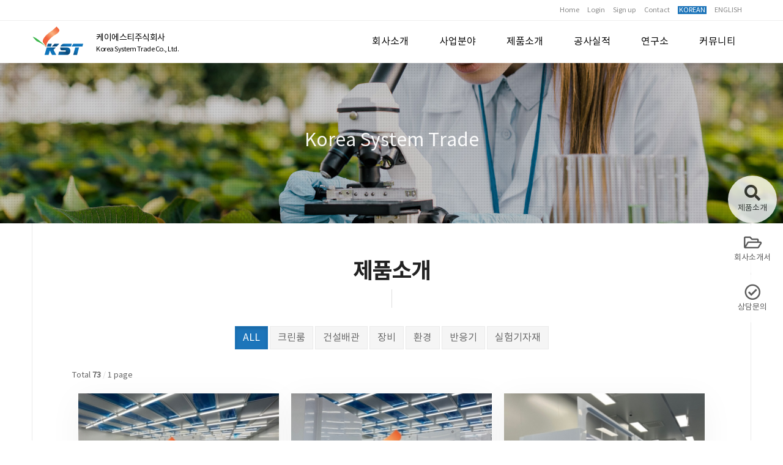

--- FILE ---
content_type: text/html; charset=UTF-8
request_url: https://k-st.co.kr/board/bbs/board.php?bo_table=product
body_size: 31541
content:

<!DOCTYPE html>
<html lang="ko">
<head>
<meta charset="utf-8">
<meta http-equiv="X-UA-Compatible" content="IE=edge">
<meta name="description" content="크린룸 시공 · 실험실토탈솔루션 · 크린흄후드 · 반도체 세정장치 · 초순수 제조장치 · 환경유해설비">
<meta name="viewport" content="width=device-width, initial-scale=.8, maximum-scale=1, user-scalable=no">
<meta property="og:type" content="website">
<meta property="og:title" content="KST - 케이에스티(주)">
<meta property="og:description" content="크린룸 시공 · 실험실토탈솔루션 · 크린흄후드 · 반도체 세정장치 · 초순수 제조장치 · 환경유해설비">
<meta property="og:image" content="/image/kst_og_logo.png">
<meta property="og:url" content="https://www.k-st.co.kr/">

<meta name="theme-color" content="#1D75BA">

<title>KST - 케이에스티(주)</title>

<link rel="canonical" href="https://www.k-st.co.kr/" />
<link rel="shortcut icon" href="/favicon.ico">
<link rel="apple-touch-icon" href="/image/mobicon2.png" />
<link rel="icon" type="image/png" href="/image/mobicon2.png" />

<link href="../../css/bootstrap.css" rel="stylesheet">
<link href="../../css/style.lee.css" rel="stylesheet">
<link href="../../css/style.labor.kor.css" rel="stylesheet">

<link href="../../css/animate.css" rel="stylesheet">
<link href="../../css/jquery.bxslider.css" rel="stylesheet">
<link href="../../css/gray.css" rel="stylesheet">

<!-- script src="../../js/jquery.min.js"></script -->
<link rel="stylesheet" href="https://use.fontawesome.com/releases/v5.6.3/css/all.css" integrity="sha384-UHRtZLI+pbxtHCWp1t77Bi1L4ZtiqrqD80Kn4Z8NTSRyMA2Fd33n5dQ8lWUE00s/" crossorigin="anonymous">


<script type="text/javascript">

var getNowScroll = function() {
	var de = document.documentElement;
	var b = document.body;
	var now = {};

	now.X = document.all ? (!de.scrollLeft ? b.scrollLeft : de.scrollLeft) : (window.pageXOffset ? window.pageXOffset : window.scrollX);
	now.Y = document.all ? (!de.scrollTop ? b.scrollTop : de.scrollTop) : (window.pageYOffset ? window.pageYOffset : window.scrollY);

	return now;
}

function popUpDiv(str,ww) {
	var nowScroll = getNowScroll();
	var theid = document.getElementById("popDiv");

	var windowWidth = document.body.scrollWidth;
	var windowheight = document.body.scrollHeight;
	var divLeft = (windowWidth - ww) / "2";

	theid.style.top = nowScroll.Y + 150 + "px";
	theid.style.left = divLeft;

	$("#sts").width(windowWidth);
	$("#sts").height(windowheight);
	$("#sts").fadeTo("1000", "0.8");
	//	$("#popDiv").html("<div style='border:1px solid #eaeaea;'><img src='" + str + "'></div>");

		$("#popDiv").html("<div style='width:100%; color:#ffffff; margin-bottom:10px; text-align:center; opacity:.6;'>큰 화면으로 시청하시려면 유투브의 '전체화면' 기능을 이용하세요!</div><div><iframe id='mv' frameborder='0' src='" + str + "' width='440' height='248' allowfullscreen></iframe></div><div style='width:100%; margin-top:10px; text-align:center;'><a href='javascript:closeDiv();' class='btn2 btn-primary6'>닫기</a></div>");
		$("#popDiv").show();

}

function closeDiv() {
	$("#sts").fadeOut("1000");
	$('#mv').attr( 'src', '' );
	$("#popDiv").hide();
}
</script>

<div id="sts" style="display:none; position:absolute; z-index:100000; top:0px; left:0px; background-color: #000000; cursor:pointer;" onClick="closeDiv();"></div>
<div id="popDiv" style="display:none; position:absolute; z-index:1000000; width:100%; text-align:center; filter:progid:DXImageTransform.Microsoft.dropshadow(color='#1C1C1C', offx=5, offy=5, positive=1); cursor:pointer;" onClick="closeDiv();"></div>

<script src="//ajax.googleapis.com/ajax/libs/jquery/1.11.2/jquery.min.js"></script>
<script src="//ajax.googleapis.com/ajax/libs/jqueryui/1.11.1/jquery-ui.min.js"></script>
<script src="../../js/preprocess.js"></script>
<script src="../../js/jquery.bxslider.min.js"></script>
<script src="../../js/skrollr.js"></script>
<script src="../../js/jquery.gray.js"></script>
<script src="../../js/jquery.animateNumbers.js"></script>
<!-- script src="../../js/Zoom.js"></script -->


<!--[if lt IE 9]>
<script src="../../js/html5shiv.min.js"></script>
<script src="../../js/respond.min.js"></script>
<script src="../../js/MooTools-Core-1.5.1.js"></script>
<script src="../../js/selectivizr-min.js"></script>
<![endif]-->

<script type="text/javascript">
// 자바스크립트에서 사용하는 전역변수 선언
var g4_path      = "..";
var g4_bbs       = "bbs";
var g4_bbs_img   = "img";
var g4_url       = "http://k-st.co.kr/board";
var g4_is_member = "";
var g4_is_admin  = "";
var g4_bo_table  = "product";
var g4_sca       = "";
var g4_charset   = "UTF-8";
var g4_cookie_domain = "";
var g4_is_gecko  = navigator.userAgent.toLowerCase().indexOf("gecko") != -1;
var g4_is_ie     = navigator.userAgent.toLowerCase().indexOf("msie") != -1;
</script>
<script type="text/javascript" src="../js/common.js"></script>
</head>


		
		<script>
		document.title = "제품소개";
	</script>
	<body id="board3">
	<div id="wrap_sub">
		<nav class="navbar navbar-default navbar-fixed-top" role="navigation">

		<div id="top-aside" class="container-fluid">
			<div class="container">
				<ul class="top-aside-bar">
					<li><a href="/">Home</a></li>
										<!-- 로그인 이전 -->
					<li><a href="/board/bbs/login.php?url=%2Fboard%2Fbbs%2Fboard.php%3Fbo_table%3Dproduct">Login</a></li>
					<li><a href="/board/bbs/register.php">Sign up</a></li>
										<li><a href="mailto:pyy@k-st.co.kr">Contact</a></li>
					<li><a href="/kor/" style="background-color:#1D75BA; color:#ffffff;">&nbsp;KOREAN&nbsp;</a></li>
					<!-- li><a href="/eng/">ENGLISH</a></li -->
					<li><a href="https://kst25.mycafe24.com/">ENGLISH</a></li>					 
				</ul>
			</div>
		</div>

		<div id="main-nav" class="container">
			<div class="navbar-header">
				<!-- button type="button" class="navbar-toggle collapsed" data-toggle="collapse" data-target=".navbar-collapse" -->
				<button type="button" id="disable" class="navbar-toggle toggle-menu menu-right push-body" data-toggle="collapse" data-target=".navbar-collapse">
					<span class="sr-only">Toggle navigation</span>
					<span class="icon-bar"></span>
					<span class="icon-bar"></span>
					<span class="icon-bar"></span>
				</button>
				<a class="navbar-brand" href="/kor/"><div class="logo-w"><img src="/image/logo_b.png" style="float:left; margin-right:5px;" /><span style="float:left; margin-top:11px;">케이에스티주식회사<br /><span style="font-size:11px;">Korea System Trade Co., Ltd.</span></span></div></a>
			</div>
			<!-- div class="collapse navbar-collapse" -->
			<div class="collapse navbar-collapse cbp-spmenu cbp-spmenu-vertical cbp-spmenu-right">
				<ul class="nav navbar-nav navbar-right">
					<li class="dropdown">
						<a class="dropdown-toggle" href="/kor/sub1_1.html" data-target="#" data-toggle="dropdown" role="button" aria-expanded="false" style="font-size:16px;">회사소개</a>
						<ul class="dropdown-menu dropdown-menu-left" role="menu">
							<li><a href="/kor/sub1_1.html">인사말</a></li>
							<li><a href="/kor/sub1_2.html">조직도</a></li>
							<li><a href="/kor/sub1_3.html">회사연혁</a></li>
							<li><a href="/kor/sub1_4.html">인증현황 및 특허증</a></li>
							<li><a href="/kor/sub1_5.html">오시는 길</a></li>
						</ul>
					</li>
					<li class="dropdown">
						<a class="dropdown-toggle" href="/kor/sub2_1.html" data-target="#" data-toggle="dropdown" role="button" aria-expanded="false" style="font-size:16px;">사업분야</a>
						<ul class="dropdown-menu dropdown-menu-left" role="menu">
							<li><a href="/kor/sub2_1.html">영업 종목 및 경쟁력</a></li>
							<li><a href="/kor/sub2_2.html">클린룸 공사 사업부</a></li>
							<li><a href="/kor/sub2_3.html">화학분석 & 장비 사업부</a></li>
							<li><a href="/kor/sub2_4.html">소재, 부품 장비 사업부</a></li>
							<li><a href="http://kstwater.co.kr/" target="_blank">초순수제조 사업부</a></li>
						</ul>
					</li>
					<li class="dropdown">
						<a class="dropdown-toggle" href="/board/bbs/board.php?bo_table=product" data-target="#" data-toggle="dropdown" role="button" aria-expanded="false" style="font-size:16px;">제품소개</a>
						<ul class="dropdown-menu dropdown-menu-left" role="menu">
							<li><a href="/board/bbs/board.php?bo_table=product&sca=크린룸">크린룸</a></li>
							<li><a href="/board/bbs/board.php?bo_table=product&sca=건설배관">건설배관</a></li>
							<li><a href="/board/bbs/board.php?bo_table=product&sca=장비">장비</a></li>
							<li><a href="/board/bbs/board.php?bo_table=product&sca=환경">환경</a></li>
							<li><a href="/board/bbs/board.php?bo_table=product&sca=반응기">반응기</a></li>
							<li><a href="/board/bbs/board.php?bo_table=product&sca=실험기자재">실험기자재</a></li>
							<li><a href="/board/bbs/board.php?bo_table=product&sca=케미칼">케미칼</a></li>
						</ul>
					</li>
					<li class="dropdown">
						<a class="dropdown-toggle" href="/board/bbs/board.php?bo_table=performance" data-target="#" data-toggle="dropdown" role="button" aria-expanded="false" style="font-size:16px;" onclick="location.href='/board/bbs/board.php?bo_table=performance'">공사실적</a>
						<!-- ul class="dropdown-menu dropdown-menu-left" role="menu">
							<li><a href="/board/bbs/board.php?bo_table=performance">공사실적</a></li>
						</ul -->
					</li>
					<li class="dropdown">
						<a class="dropdown-toggle" href="/kor/sub4_1.html" data-target="#" data-toggle="dropdown" role="button" aria-expanded="false" style="font-size:16px;">연구소</a>
						<ul class="dropdown-menu dropdown-menu-left" role="menu">
							<li><a href="/kor/sub4_1.html">연구소 소개</a></li>
							<li><a href="/kor/sub4_2.html">연구소 분야</a></li>
							<li><a href="/kor/sub4_3.html">R&D 사업</a></li>
						</ul>
					</li>
					<li class="dropdown">
						<a class="dropdown-toggle" href="/board/bbs/board.php?bo_table=notice" data-target="#" data-toggle="dropdown" role="button" aria-expanded="false" style="font-size:16px;">커뮤니티</a>
						<ul class="dropdown-menu dropdown-menu-left" role="menu">
							<li><a href="/board/bbs/board.php?bo_table=notice">공지 & 뉴스</a></li>
							<li><a href="/board/bbs/board.php?bo_table=faq">질문과 답변</a></li>
							<li><a href="/board/bbs/write.php?bo_table=request">상담 및 견적문의</a></li>
						</ul>
					</li>
				</ul>
			</div>
		</div>

	</nav>

	<div id="ui_follow" class="hidden-xs hidden-sm fadeInRight animated" style="animation-delay: 0.8s; width:80px; text-align:center; margin-right:10px;">
	<table width="100%" border="0" cellpadding="0" cellspacing="0" style="">
		<tr>
			<td align="center" style="color:#333333; padding:15px 0; background-color:#ffffff; opacity:0.8; background-repeat:repeat; border-radius:100%;">
				<a href="/board/bbs/board.php?bo_table=product">
					<i class="fas fa-search fa-2x"></i><br />
					제품소개
				</a>
			</td>
		</tr>
		<tr height="3">
			<td></td>
		</tr>
		<tr>
			<td align="center" style="color:#333333; padding:15px 0; background-color:#ffffff; opacity:0.8; background-repeat:repeat; border-radius:100%;">
				<a href="/ebook.new/deploy/kts_ebook.html" target="_blank">
					<i class="far fa-folder-open fa-2x"></i><br />
					회사소개서
				</a>
			</td>
		</tr>
		<!-- tr height="1">
			<td></td>
		</tr>
		<tr>
			<td align="center" style="color:#333333; padding:15px 0; background-color:#ffffff; opacity:0.8; background-repeat:repeat;">
				<a href="#">
					<i class="far fa-chart-bar fa-2x"></i><br />
					웹카다로그
				</a>
			</td>
		</tr -->
		<tr height="3">
			<td></td>
		</tr>
		<tr>
			<td align="center" style="color:#333333; padding:15px 0; background-color:#ffffff; opacity:0.8; background-repeat:repeat; border-radius:100%;">
				<a href="/board/bbs/write.php?bo_table=request">
					<i class="far fa-check-circle fa-2x"></i><br />
					상담문의
				</a>
			</td>
		</tr>
	</table>
</div>


<div id="ui_follow2" class="hidden-lg hidden-md fadeInRight animated" style="animation-delay: 0.8s; width:80px; text-align:center; margin-right:10px;">
	<table width="100%" border="0" cellpadding="0" cellspacing="0" style="">
		<tr>
			<td align="center" style="color:#333333; padding:15px 0; background-color:#ffffff; opacity:0.8; background-repeat:repeat; border-radius:100%;">
				<a href="/ebook.new/deploy/kts_ebook.html" target="_blank">
					<i class="far fa-folder-open fa-2x"></i><br />
					회사소개서
				</a>
			</td>
		</tr>
		<tr height="3">
			<td></td>
		</tr>
		<tr>
			<td align="center" style="color:#333333; padding:15px 0; background-color:#ffffff; opacity:0.8; background-repeat:repeat; border-radius:100%;">
				<a href="/board/bbs/write.php?bo_table=request">
					<i class="far fa-check-circle fa-2x"></i><br />
					상담문의
				</a>
			</td>
		</tr>
	</table>
</div>		<div class="cover-img-area loading">
		<div class="load-cover-img" style="background-image:url(/image/crsl_cover_main1.jpg);">
			<img src="/image/aboutus_cover.jpg" class="zero-opacity" onload="imgLoaded(this)">
		</div>
		<div class="container">
			<div class="title-container">
				<center>
					<div class="subtitle">
						<p class="fadeInUp animated aa3 ff-notokr-regular" style="animation-delay: 0.2s;">Korea System Trade</p>
					</div>
				</center>
			</div>
		</div>
	</div>
	<section class="content-type-text">
		<div class="container widthcolor">
			<div class="row">

							<div class="col-sm-12">
					<div class="sub_inner">
						<h3 class="sub_tit">제품소개</h3>
					</div>

					<div class="col-sm-12">
			<script type="text/javascript" src="../js/sideview.js"></script>

<style>
.board_top { clear:both; }

.board_list { clear:both; width:100%; table-layout:fixed; margin:5px 0 0 0;}
.board_list th { color:#666666; font-weight:bold; font-size:12px; background-color:#ffffff;} 
/* .board_list th { background:url(../skin/board/kst.portfolio/img/title_bg.gif) repeat-x; }  */
.board_list th { white-space:nowrap; height:34px; overflow:hidden; text-align:center; } 
.board_list th { border-top:1px solid #dddddd; border-bottom:1px solid #E7E7E7; } 

.board_list tr.bg0 { background-color:#ffffff; } 
.board_list tr.bg1 { background-color:#ffffff; } 

.board_list td { padding:.5em; }
.board_list td { border-bottom:1px solid #ddd; padding:10px 0 10px 0;} 
.board_list td.num { color:#999999; text-align:center; }
.board_list td.checkbox { text-align:center; }
.board_list td.subject { overflow:hidden; }
.board_list td.name { padding:15px 0; }
.board_list td.datetime { font:normal 11px tahoma; color:#BABABA; text-align:center; }
.board_list td.hit { font:normal 11px tahoma; color:#BABABA; text-align:center; }
.board_list td.good { font:normal 11px tahoma; color:#BABABA; text-align:center; }
.board_list td.nogood { font:normal 11px tahoma; color:#BABABA; text-align:center; }

.board_list .notice { font-weight:normal; }
.board_list .current { font:bold 11px tahoma; color:#E15916; }
.board_list .comment { font-family:Tahoma; font-size:10px; color:#EE5A00; }

.board_button { clear:both; margin:10px 0 0 0; }

.board_page { clear:both; text-align:center; margin:3px 0 0 0; }
.board_page a:link { color:#777; }

.board_search { text-align:center; margin:10px 0 20px 0; }
.board_search .stx { height:21px; border:1px solid #9A9A9A; border-right:1px solid #D8D8D8; border-bottom:1px solid #D8D8D8; }
.templet {font-size:16px;}
	input[type="radio"], input[type="checkbox"] {
		width:24px;
		height:24px;
		vertical-align: middle;
		margin: 0;
	}
</style>

<script language="JavaScript">
	function categoryMove(str) {
		if(str) document.location.href = "/board/bbs/board.php?bo_table=product&sca=" + str;
		else document.location.href = "/board/bbs/board.php?bo_table=product";
	}
</script>

<!-- 게시판 목록 시작 -->

<div style="padding:10px 0 30px 0;" class="text-center" id="category_btn">
	<a href="#" onClick="categoryMove();" class='btn btn-primary6 active'> ALL</a> 
		<a href="javascript:;" onClick="categoryMove('%ED%81%AC%EB%A6%B0%EB%A3%B8');" class='btn btn-primary6'> 크린룸</a>
		<a href="javascript:;" onClick="categoryMove('%EA%B1%B4%EC%84%A4%EB%B0%B0%EA%B4%80');" class='btn btn-primary6'> 건설배관</a>
		<a href="javascript:;" onClick="categoryMove('%EC%9E%A5%EB%B9%84');" class='btn btn-primary6'> 장비</a>
		<a href="javascript:;" onClick="categoryMove('%ED%99%98%EA%B2%BD');" class='btn btn-primary6'> 환경</a>
		<a href="javascript:;" onClick="categoryMove('%EB%B0%98%EC%9D%91%EA%B8%B0');" class='btn btn-primary6'> 반응기</a>
		<a href="javascript:;" onClick="categoryMove('%EC%8B%A4%ED%97%98%EA%B8%B0%EC%9E%90%EC%9E%AC');" class='btn btn-primary6'> 실험기자재</a>
	</div>
	

<p style="float:left;">
<span>Total <b>73</b></span>
<span style="color:#dddddd;">/</span> 1 page
</p>

<!-- 제목 -->
<form name="fboardlist" method="post">
<input type='hidden' name='bo_table' value='product'>
<input type='hidden' name='sfl'  value=''>
<input type='hidden' name='stx'  value=''>
<input type='hidden' name='spt'  value=''>
<input type='hidden' name='page' value='1'>
<input type='hidden' name='sw'   value=''>

<div class="board_ul2">
	<ul>
		
		<li>
			<div style="box-shadow:0 10px 50px rgba(0, 0, 0, 0.05);" class="match-item">
			<a href='../bbs/board.php?bo_table=product&wr_id=75'><img src='../data/file/product/thumb/1794831460_f1MPs3Wo_KST_co.Ltd__ECA690EAB1B0EC9AB4_ED9A8CEC82AC-SKED8AB8EBA6ACECBC90_Clean_room_EAB3B5EC82AC-4834958206928ED998829.jpg' width='100%' style='max-width:329px; height: 200px; object-fit: cover;' border='0'></a>				<div style="padding:10px 10px; color:#222222; postion:absolute; font-size:15px; ">
					<!-- br / -->
					C사 크린룸 공사				</div>
			</div>
		</li>
		
		<li>
			<div style="box-shadow:0 10px 50px rgba(0, 0, 0, 0.05);" class="match-item">
			<a href='../bbs/board.php?bo_table=product&wr_id=74'><img src='../data/file/product/thumb/1794831460_EH7NnBVo_KST_co.Ltd__ECA690EAB1B0EC9AB4_ED9A8CEC82AC-SKED8AB8EBA6ACECBC90_Clean_room_EAB3B5EC82AC-4834958206128ED998829.jpg' width='100%' style='max-width:329px; height: 200px; object-fit: cover;' border='0'></a>				<div style="padding:10px 10px; color:#222222; postion:absolute; font-size:15px; ">
					<!-- br / -->
					B사 크린룸 공사				</div>
			</div>
		</li>
		
		<li>
			<div style="box-shadow:0 10px 50px rgba(0, 0, 0, 0.05);" class="match-item">
			<a href='../bbs/board.php?bo_table=product&wr_id=73'><img src='../data/file/product/thumb/1794831460_bOJgpAT3_KST_co.Ltd__ECA690EAB1B0EC9AB4_ED9A8CEC82AC-EC9584EC9DB4EBB88CEC9DB4EC9B8DEC8AA4_WET_STATION_22C_WET_SCRUBBER-43502029535_28ED998829.jpg' width='100%' style='max-width:329px; height: 200px; object-fit: cover;' border='0'></a>				<div style="padding:10px 10px; color:#222222; postion:absolute; font-size:15px; ">
					<!-- br / -->
					A사 크린룸 공사건				</div>
			</div>
		</li>
		
		<li>
			<div style="box-shadow:0 10px 50px rgba(0, 0, 0, 0.05);" class="match-item">
			<a href='../bbs/board.php?bo_table=product&wr_id=71'><img src='../data/file/product/thumb/987796461_o2LnZ3kh_328029.jpg' width='100%' style='max-width:329px; height: 200px; object-fit: cover;' border='0'></a>				<div style="padding:10px 10px; color:#222222; postion:absolute; font-size:15px; ">
					<!-- br / -->
					Hot Plate - 16.03.				</div>
			</div>
		</li>
		
		<li>
			<div style="box-shadow:0 10px 50px rgba(0, 0, 0, 0.05);" class="match-item">
			<a href='../bbs/board.php?bo_table=product&wr_id=70'><img src='../data/file/product/thumb/987796461_H9KdTouk_sub2_6_01.JPG' width='100%' style='max-width:329px; height: 200px; object-fit: cover;' border='0'></a>				<div style="padding:10px 10px; color:#222222; postion:absolute; font-size:15px; ">
					<!-- br / -->
					Bottle				</div>
			</div>
		</li>
		
		<li>
			<div style="box-shadow:0 10px 50px rgba(0, 0, 0, 0.05);" class="match-item">
			<a href='../bbs/board.php?bo_table=product&wr_id=69'><img src='../data/file/product/thumb/987796461_Xi51hzct_sub2_6_02.jpg' width='100%' style='max-width:329px; height: 200px; object-fit: cover;' border='0'></a>				<div style="padding:10px 10px; color:#222222; postion:absolute; font-size:15px; ">
					<!-- br / -->
					ccss자재				</div>
			</div>
		</li>
		
		<li>
			<div style="box-shadow:0 10px 50px rgba(0, 0, 0, 0.05);" class="match-item">
			<a href='../bbs/board.php?bo_table=product&wr_id=68'><img src='../data/file/product/thumb/987796461_H2dOQbIn_sub2_6_03.JPG' width='100%' style='max-width:329px; height: 200px; object-fit: cover;' border='0'></a>				<div style="padding:10px 10px; color:#222222; postion:absolute; font-size:15px; ">
					<!-- br / -->
					Ceramics hot plate				</div>
			</div>
		</li>
		
		<li>
			<div style="box-shadow:0 10px 50px rgba(0, 0, 0, 0.05);" class="match-item">
			<a href='../bbs/board.php?bo_table=product&wr_id=67'><img src='../data/file/product/thumb/987796461_EXp3UA7M_sub2_6_04.JPG' width='100%' style='max-width:329px; height: 200px; object-fit: cover;' border='0'></a>				<div style="padding:10px 10px; color:#222222; postion:absolute; font-size:15px; ">
					<!-- br / -->
					Graphite hot plate				</div>
			</div>
		</li>
		
		<li>
			<div style="box-shadow:0 10px 50px rgba(0, 0, 0, 0.05);" class="match-item">
			<a href='../bbs/board.php?bo_table=product&wr_id=66'><img src='../data/file/product/thumb/987796461_6bU9mj8e_sub2_6_05.jpg' width='100%' style='max-width:329px; height: 200px; object-fit: cover;' border='0'></a>				<div style="padding:10px 10px; color:#222222; postion:absolute; font-size:15px; ">
					<!-- br / -->
					PFA TONGS				</div>
			</div>
		</li>
		
		<li>
			<div style="box-shadow:0 10px 50px rgba(0, 0, 0, 0.05);" class="match-item">
			<a href='../bbs/board.php?bo_table=product&wr_id=65'><img src='../data/file/product/thumb/987796461_guvpEi3j_sub2_6_06.JPG' width='100%' style='max-width:329px; height: 200px; object-fit: cover;' border='0'></a>				<div style="padding:10px 10px; color:#222222; postion:absolute; font-size:15px; ">
					<!-- br / -->
					PTFE Valve				</div>
			</div>
		</li>
		
		<li>
			<div style="box-shadow:0 10px 50px rgba(0, 0, 0, 0.05);" class="match-item">
			<a href='../bbs/board.php?bo_table=product&wr_id=64'><img src='../data/file/product/thumb/987796461_05iLVTf6_sub2_6_07.jpg' width='100%' style='max-width:329px; height: 200px; object-fit: cover;' border='0'></a>				<div style="padding:10px 10px; color:#222222; postion:absolute; font-size:15px; ">
					<!-- br / -->
					Quartz hot plate				</div>
			</div>
		</li>
		
		<li>
			<div style="box-shadow:0 10px 50px rgba(0, 0, 0, 0.05);" class="match-item">
			<a href='../bbs/board.php?bo_table=product&wr_id=63'><img src='../data/file/product/thumb/987796461_zYNbG5ad_sub2_6_08.jpg' width='100%' style='max-width:329px; height: 200px; object-fit: cover;' border='0'></a>				<div style="padding:10px 10px; color:#222222; postion:absolute; font-size:15px; ">
					<!-- br / -->
					Quartz beaker				</div>
			</div>
		</li>
		
		<li>
			<div style="box-shadow:0 10px 50px rgba(0, 0, 0, 0.05);" class="match-item">
			<a href='../bbs/board.php?bo_table=product&wr_id=62'><img src='../data/file/product/thumb/987796461_tZgO7JrR_sub2_6_09.jpg' width='100%' style='max-width:329px; height: 200px; object-fit: cover;' border='0'></a>				<div style="padding:10px 10px; color:#222222; postion:absolute; font-size:15px; ">
					<!-- br / -->
					고순도 Beaker				</div>
			</div>
		</li>
		
		<li>
			<div style="box-shadow:0 10px 50px rgba(0, 0, 0, 0.05);" class="match-item">
			<a href='../bbs/board.php?bo_table=product&wr_id=61'><img src='../data/file/product/thumb/987796461_CK9k76n3_428029.JPG' width='100%' style='max-width:329px; height: 200px; object-fit: cover;' border='0'></a>				<div style="padding:10px 10px; color:#222222; postion:absolute; font-size:15px; ">
					<!-- br / -->
					전처리용 반응기				</div>
			</div>
		</li>
		
		<li>
			<div style="box-shadow:0 10px 50px rgba(0, 0, 0, 0.05);" class="match-item">
			<a href='../bbs/board.php?bo_table=product&wr_id=60'><img src='../data/file/product/thumb/987796461_sryp8LP2_sub2_5_01.jpg' width='100%' style='max-width:329px; height: 200px; object-fit: cover;' border='0'></a>				<div style="padding:10px 10px; color:#222222; postion:absolute; font-size:15px; ">
					<!-- br / -->
					Reactor(A사)				</div>
			</div>
		</li>
		
		<li>
			<div style="box-shadow:0 10px 50px rgba(0, 0, 0, 0.05);" class="match-item">
			<a href='../bbs/board.php?bo_table=product&wr_id=59'><img src='../data/file/product/thumb/987796461_8aIQ2CfA_sub2_5_02.jpg' width='100%' style='max-width:329px; height: 200px; object-fit: cover;' border='0'></a>				<div style="padding:10px 10px; color:#222222; postion:absolute; font-size:15px; ">
					<!-- br / -->
					Reactor(B사)				</div>
			</div>
		</li>
		
		<li>
			<div style="box-shadow:0 10px 50px rgba(0, 0, 0, 0.05);" class="match-item">
			<a href='../bbs/board.php?bo_table=product&wr_id=58'><img src='../data/file/product/thumb/987796461_DRBvwqn8_sub2_5_03.jpg' width='100%' style='max-width:329px; height: 200px; object-fit: cover;' border='0'></a>				<div style="padding:10px 10px; color:#222222; postion:absolute; font-size:15px; ">
					<!-- br / -->
					Reactor(C사)				</div>
			</div>
		</li>
		
		<li>
			<div style="box-shadow:0 10px 50px rgba(0, 0, 0, 0.05);" class="match-item">
			<a href='../bbs/board.php?bo_table=product&wr_id=57'><img src='../data/file/product/thumb/987796461_yHkFoKj9_sub2_5_04.jpg' width='100%' style='max-width:329px; height: 200px; object-fit: cover;' border='0'></a>				<div style="padding:10px 10px; color:#222222; postion:absolute; font-size:15px; ">
					<!-- br / -->
					Reactor(D사)				</div>
			</div>
		</li>
					</ul>
</div>

</form>

<br />

<!-- 페이지 -->
<div class="text-center" style="clear:both;">
	<nav>
		<ul class="pagination">
			<li class="active"><a href="#none">1</a></li><li><a href="./board.php?bo_table=product&page=2">2</a></li><li><a href="./board.php?bo_table=product&page=3">3</a></li><li><a href="./board.php?bo_table=product&page=4">4</a></li><li><a href="./board.php?bo_table=product&page=5">5</a></li>		</ul>
	</nav>
</div>

<br/>
<!-- 검색 -->
<div class="sdiv" style="width:100%; text-align:center;">
<center>
<form class="form-inline" name="fsearch" method="get">
<input type="hidden" name="bo_table" value="product">
<input type="hidden" name="sca" value="">
  <div class="form-group">
    <label class="sr-only" for="exampleInputAmount">Search</label>
    <div class="input-group">
		<div style="float:left;">
		<select name="sfl" class="form-control" style="display:none;">
			<option value="wr_subject||wr_content">통합</option>
		</select>
				</div>
         <div style="float:left;"><input type="text" class="form-control" id="stx" name="stx" placeholder="검색어" value='' style="width:100px;"></div>
	     <div style="float:left;"><button type="submit" class="btn btn-primary">검색</button></div>
    </div>
  </div>
</form>
</center>
</div>
<!-- 검색 -->

<script>
	$(document).ready(function(){
		ws = $(window).width();
		wh = $(window).height();
		resize_fun = function(){
			ws = $(window).width();
			wh = $(window).height();
			//PC
			if(ws > 640){
				$(".none_view").show();
			}else{
				$(".none_view").hide();
				/*
				$(".sdiv").css({
					"margin-left" :"10%"
				});
				*/
			}

		};
		resize_fun();
		$(window).resize(function(){			
			resize_fun();
		});

	});
</script>

<!-- 게시판 목록 끝 -->

<!-- // Match the Heights for groups of elements -->
<script src="/js/jquery.matchHeight-min.js"></script>
<script>
	// Match items height JS
	$(function() {
		$('.match-item').matchHeight();
	});
</script>					</div>
				</div>

			</div>
		</div>
	</section>
</div><!-- /wrap-->
	


<script type="text/javascript">
$(document).ready(function() {
		var _left = 0;
	$(".leftmenu1").eq(_left).css({ backgroundColor : "#ffffff", color : "#1D75BA", fontWeight : "bold", borderBottomStyle : "solid", borderBottomWidth : "1px", borderBottomColor : "#1D75BA" });

	$(".leftmenu1").mouseover(function() {
		$(this).css({ backgroundColor : "#ffffff", color : "#1D75BA", fontWeight : "bold", borderBottomStyle : "solid", borderBottomWidth : "1px", borderBottomColor : "#1D75BA" });
	});
	$(".leftmenu1").each(function(i) {
		if(i != _left) {
			$(".leftmenu1").eq(i).mouseout(function() {
				$(this).css({ backgroundColor : "#ffffff", color : "#333333", fontWeight : "normal", borderBottomStyle : "solid", borderBottomWidth : "1px", borderBottomColor : "#dddddd" });
			});
		}
	});
});
</script>

<footer id="footer">
	<div class="container">
		<div class="row">
			<div class="col-md-12">
				<div class="footer_btn">
					<h1 style="color:#999999; font-size:24px;">KST Co., Ltd.</h1><!-- img src="/image/bottom_logo.png" style="max-width:126px; margin-right:20px;" -->
				</div>
			</div>
			<div class="col-md-12">
				<div class="footer_btn">
					<img src="/image/bottom_spec_1.png" style="max-height:40px; margin-right:10px;">
					<img src="/image/bottom_spec_2.png" style="max-height:40px; margin-right:10px;">
					<img src="/image/bottom_spec_3.png" style="max-height:40px; margin-right:10px;">
					<img src="/image/bottom_spec_4.png" style="max-height:40px; margin-right:10px;">
					<img src="/image/bottom_spec_5.png" style="max-height:40px;">
				</div>
			</div>
			<div class="col-md-12" style="line-height:2em; text-align:center;">
				케이에스티주식회사 &nbsp;&nbsp;<span style="color:#333333;">|</span>&nbsp;&nbsp; 대표 류주환 &nbsp;&nbsp;<span style="color:#333333;">|</span>&nbsp;&nbsp;
				사업자등록번호 125-81-90741<br class="t_br" /><span class="c_br">&nbsp;&nbsp;<span style="color:#333333;">|</span>&nbsp;&nbsp;</span>
				본사 - 경기도 평택시 진위면 동천1길 28 &nbsp;&nbsp;<span style="color:#333333;">|</span>&nbsp;&nbsp; <i class="fas fa-fw fa-phone"></i> 031-611-2115 &nbsp;&nbsp;<span style="color:#333333;">|</span>&nbsp;&nbsp; <i class="fas fa-fax"></i> 031-664-2118<br class="t_br" /><span class="c_br">&nbsp;&nbsp;<span style="color:#333333;">|</span>&nbsp;&nbsp;</span>
				기업부설연구소 - 경기도 평택시 동천1길 38(D동)<br />
				울산지점영업소 - 울산광역시 온산읍 원신온3길26 1층 상가 101호 &nbsp;&nbsp;<span style="color:#333333;">|</span>&nbsp;&nbsp; <i class="fas fa-fw fa-phone"></i> 052-709-3033
			</div>
			<div class="col-md-12 text-center copyright">
				Copyright &copy; k-st.co.kr All Rights Reserved.
									<a href="../bbs/login.php?url=%2Fboard%2Fbbs%2Fboard.php%3Fbo_table%3Dproduct" style="color:#444444;">admin</a>
							</div>
		</div><!-- /row -->
	</div>
</footer>
<div class="back-to-top"><i class="fas fa-chevron-up fa-2x"></i></div>

<!-- div class="back-to-top"><i class="fa fa-chevron-up fa-2x"></i></div -->


<script src="/js/bootstrap.min.js"></script>
<script src="/js/modernizr.js"></script>
<script src="/js/jPushMenu.js"></script>
<!-- script src="js/v2p.js"></script -->
<script src="/js/template.js"></script></body>
<script type="text/javascript" src="../js/wrest.js"></script>

<!-- 새창 대신 사용하는 iframe -->
<iframe width=0 height=0 name='hiddenframe' style='display:none;'></iframe>


</body>
</html>

<!-- 사용스킨 : kst.portfolio -->


--- FILE ---
content_type: text/css
request_url: https://k-st.co.kr/css/style.lee.css
body_size: 17177
content:
/* loading style ---------- */

#loader-wrapper {
	position: fixed;
	top: 0;
	left: 0;
	right: 0;
	bottom: 0;
	width: 100%;
	height: 100%;
	z-index: 99991;
}

#loader {
	display: block;
	position: relative;
	left: 50%;
	top: 50%;
	width: 150px;
	height: 150px;
	margin: -75px 0 0 -75px;
	border-radius: 50%;
	border: 3px solid transparent;
	border-top-color: #32CBC9;
	-webkit-animation: spin 2s linear infinite;
	animation: spin 2s linear infinite;
	z-index: 1001;
}

#loader:before {
	content: "";
	position: absolute;
	top: 5px;
	left: 5px;
	right: 5px;
	bottom: 5px;
	border-radius: 50%;
	border: 3px solid transparent;
	border-top-color: #32CBC9;
	-webkit-animation: spin 3s linear infinite;
	animation: spin 3s linear infinite;
}

#loader:after {
	content: "";
	position: absolute;
	top: 15px;
	left: 15px;
	right: 15px;
	bottom: 15px;
	border-radius: 50%;
	border: 3px solid transparent;
	border-top-color: #32CBC9;
	-webkit-animation: spin 1.5s linear infinite;
	animation: spin 1.5s linear infinite;
}

 @-webkit-keyframes spin {
 0% {
 -webkit-transform: rotate(0deg);
 -ms-transform: rotate(0deg);
 transform: rotate(0deg);
}
 100% {
 -webkit-transform: rotate(360deg);
 -ms-transform: rotate(360deg);
 transform: rotate(360deg);
}
}

 @keyframes spin {
 0% {
 -webkit-transform: rotate(0deg);
 -ms-transform: rotate(0deg);
 transform: rotate(0deg);
}
 100% {
 -webkit-transform: rotate(360deg);
 -ms-transform: rotate(360deg);
 transform: rotate(360deg);
}
}

#loader-wrapper .loader-section {
	position: fixed;
	top: 0;
	width: 51%;
	height: 100%;
	background: #F6D8BC; /* preloader 좌우 배경색 ---------- */
	z-index: 1000;
	-webkit-transform: translateX(0);
	-ms-transform: translateX(0);
	transform: translateX(0);
}

#loader-wrapper .loader-section.section-left {
	left: 0;
	-webkit-transform: translateX(0%);
	-ms-transform: translateX(0%);
	transform: translateX(0%);
	-webkit-transition: all 0.7s 0.3s cubic-bezier(0.645, 0.045, 0.355, 1.000);
	transition: all 0.7s 0.3s cubic-bezier(0.645, 0.045, 0.355, 1.000);
}

#loader-wrapper .loader-section.section-right {
	right: 0;
	-webkit-transform: translateX(0%);
	-ms-transform: translateX(0%);
	transform: translateX(0%);
	-webkit-transition: all 0.7s 0.3s cubic-bezier(0.645, 0.045, 0.355, 1.000);
	transition: all 0.7s 0.3s cubic-bezier(0.645, 0.045, 0.355, 1.000);
}

/* Loaded */

.loaded #loader-wrapper .loader-section.section-left {
	-webkit-transform: translateX(-100%);
	-ms-transform: translateX(-100%);
	transform: translateX(-100%);
	-webkit-transition: all 0.7s 0.3s cubic-bezier(0.645, 0.045, 0.355, 1.000);
	transition: all 0.7s 0.3s cubic-bezier(0.645, 0.045, 0.355, 1.000);
}

.loaded #loader-wrapper .loader-section.section-right {
	-webkit-transform: translateX(100%);
	-ms-transform: translateX(100%);
	transform: translateX(100%);
	-webkit-transition: all 0.7s 0.3s cubic-bezier(0.645, 0.045, 0.355, 1.000);
	transition: all 0.7s 0.3s cubic-bezier(0.645, 0.045, 0.355, 1.000);
}

.loaded #loader {
	opacity: 0;
	-webkit-transition: all 0.3s ease-out;
	transition: all 0.3s ease-out;
}

.loaded #loader-wrapper {
	visibility: hidden;
	-webkit-transform: translateY(-100%);
	-ms-transform: translateY(-100%);
	transform: translateY(-100%);
	-webkit-transition: all 0.3s 1s ease-out;
	transition: all 0.3s 1s ease-out;
}

/*end loading style ---------- */


/* Action btn */
#Action-btn .item-wrap{
	margin-bottom: 40px;
	text-align:center;
}

#Action-btn i{
	width: 120px;
	height: 120px;
	
	border-radius: 100%;
	
	font-size: 40px;	
	color: #ffffff;
	line-height: 120px;
	
	-webkit-transition:all 0.3s;
	-moz-transition:all 0.3s;
	-ms-transition:all 0.3s;
	-o-transition:all 0.3s;
	transition:all 0.3s;

	cursor:pointer;
}

#Action-btn i.pointer{
	background-color: #1CCCCA;
}

#Action-btn i:after {
	position: absolute;
	content: '';
	width: 100%;
	height: 100%;
	border-radius: 50%;
	
	box-shadow: 0 0 0 2px #ffffff;

	opacity:.2;

	-webkit-box-sizing: content-box;
	-moz-box-sizing: content-box;
	box-sizing: content-box;
	
	top: -7px;
	left: -7px;
	padding: 7px;
	
	-webkit-transition:all 0.3s;
	-moz-transition:all 0.3s;
	-ms-transition:all 0.3s;
	-o-transition:all 0.3s;
	transition:all 0.3s;
	
	-webkit-transform: scale(0.8);
	-moz-transform: scale(0.8);
	-ms-transform: scale(0.8);
	-o-transform: scale(0.8);
	transform: scale(0.8);
}

#Action-btn i.pointer:after{
	box-shadow: 0 0 0 4px #1CCCCA;
}


#Action-btn i:hover{
	font-size: 70px;
}

#Action-btn i:hover:after {
	-webkit-transform: scale(1);
	-moz-transform: scale(1);
	-ms-transform: scale(1);
	transform: scale(1);
	opacity: 1;
}

#Action-btn .item-title{
	margin: 20px 0 10px;
	
	font-family:'notokr-bold', serif;
	color: #ffffff;
	font-size: 18px;
/*	text-transform: uppercase; ---------- */
	letter-spacing: 1px;
}

@media (max-width: 767px){
	#Action-btn i{
		width: 120px;
		height: 120px;
		
		font-size: 50px;
		line-height: 120px;
	}
	
	#Action-btn .item-title{
		font-size: 15px;
		font-family:'notokr-bold';
	}
}

/*end Action btn style ---------- */



/* flow */
#flow{
	position: relative;
	padding-top: 20px;
	
	background-image: url('../image/main_middle_bg.jpg');
	background-position:center; background-repeat:no-repeat; background-size:cover;
}

#flow .flow-top-title{	
	font-family: 'notokr-bold', sans-serif;
	font-size: 24px;
	color: #333333;
}

#flow .flow-slider-wrapper{
	position: relative;
}

/***** flow 바 *****/
#flow .progress-bar{
	display: block;
	width: 100%;
	height: 2px;
	background: transparent;
	border-bottom: 1px dotted #0C7984;
	position: absolute;
	top: 50%;
}

#flow .progress-bar.start,
#flow .progress-bar.finish{
	width: 80%;
}

#flow .progress-bar.start{
	right: 0
}

#flow .progress-bar.finish{
	left: 0
}

#flow .progress-bar.start:before {
	position: absolute;
	left: 0;
	display: block;
	content: '';
	width: 6px;
	height: 6px;
	background: #00d9ec;
	top: -1px;
	
	border-radius: 50%;
}

#flow .progress-bar.finish:before {
	position: absolute;
	right: 0;
	display: block;
	content: '';
	width: 6px;
	height: 6px;
	background: #00d9ec;
	top: -1px;
	
	border-radius: 50%;
}

/***** flow 내용 *****/
#flow .flow-wrap{
	display: block;
	position: relative;
	overflow: hidden;
}

#flow .flow-wrap .flow-title span{
	display: inline-block;
	
	padding: 0 10px;
	
	font-family: 'notokr-bold';
	font-size: 80px;
	font-weight: bold;
	line-height: 1em;
	letter-spacing: -0.05em;
	color: #333333;
	
	z-index: 100;
}

#flow .flow-wrap .flow-icon{
	display: inline-block;
	margin: 10px 0;
	
	font-size: 70px;
	color: #333333;
	line-height: 1em;
}

#flow .flow-wrap .flow-desc{
	margin: 30px 0;
	
	font-size: 18px;
	color: #666666;
	line-height: 1.6;
}

/***** flow 페이져 *****/
#flow .bx-pager{
	bottom: -30px;	
}

#flow .bx-pager .bx-pager-link{
	border-radius: 0;
	background: none;
	width: auto;
	height: auto;
	
	margin-right: 15px;

	font-family: 'verdana',sans-serif;
	font-size: 20px;
	font-weight: bold;
	line-height: 2em;
	letter-spacing: -0.05em;
	text-align: right;
	text-indent: 0;
	text-decoration: none;
	
	border-bottom: 1px solid #888888;
	
	-webkit-transition: all 0.5s ease-in-out;
	-moz-transition: all 0.5s ease-in-out;
	-ms-transition: all 0.5s ease-in-out;
	-o-transition: all 0.5s ease-in-out;
	transition: all 0.5s ease-in-out;
}

#flow .bx-pager .bx-pager-link:hover{
	color: #333333;
	border-color: #333333;
}

#flow .bx-pager .bx-pager-link:before{
	content: '0';
}

#flow .bx-pager .bx-pager-link.active{
	padding-left: 20px;
	
	color: #333333;
	border-color: #333333;
}

#flow .bx-controls-direction a{
	margin: 0;
}

@media (max-width: 250px){
	#flow .flow-top-title {
		font-size: 18px;
	}
	
	#flow .flow-wrap .flow-icon{
		font-size: 40px;
	}
	
	#flow .flow-wrap .flow-title span {
		font-size: 30px;
	}
	
	#flow .flow-wrap .flow-desc{
		margin: 15px 0;
		
		font-size: 15px;
	}
	
	#flow .bx-pager .bx-pager-link{
		font-size: 13px;
	}
}

/***** bx-slider *****/
.bx-slider-wrap{
	position: relative;
}

.bx-slider-wrap ul{
	margin: 0;
	padding: 0;
}

.bx-wrapper{
	margin: 0 auto !important;
}

.bx-wrapper *,
.bx-wrapper *:before,
.bx-wrapper *:after {
	-webkit-box-sizing: content-box;
	   -moz-box-sizing: content-box;
	   		box-sizing: content-box;
}

.bx-wrapper .bx-viewport .row{
	-webkit-box-sizing: border-box;
	   -moz-box-sizing: border-box;
	   		box-sizing: border-box;
}

.bx-wrapper .bx-viewport div[class*='col-'],
.bx-wrapper .bx-viewport div[class*='col-']:before,
.bx-wrapper .bx-viewport div[class*='col-']:after{
	-webkit-box-sizing: border-box;
	   -moz-box-sizing: border-box;
	   		box-sizing: border-box;
}

.bx-wrapper .bx-viewport {
	border: none !important;
	left: 0 !important;
	box-shadow: none !important;
	background: none !important;
}

.bx-wrapper .bx-controls-direction a{
	z-index: 60 !important;
}

.bx-wrapper .bx-pager{
	padding: 0;
	bottom: 10px;
}

.bxslider{
	margin: 0;
	padding: 0;
}



.dotted {
    height: 1px;
    background: url('/image/bg_footer_widgets.png') repeat-x 0 100%;
    padding-top: 5px;
}

/***** 게시판 view *****/
#writeContents {
	font-size: 16px !important;
	line-height: 1.6em !important;
}

/***** 게시판 list *****/
.b_list_16 {
	font-size: 16px !important;
	background-color: transparent !important;
}

/* FOLLOW MENU */
#ui_follow{position:fixed;right:0;top:287px;background:url('') 0 0 no-repeat;z-index:11;
	-webkit-transition:top 0.2s cubic-bezier(0.75,0.1,0.25,1);
	transition:top 0.2s cubic-bezier(0.75,0.1,0.25,1);
}

#ui_follow2{position:fixed;right:0;bottom:270px;background:url('') 0 0 no-repeat;z-index:11;
	-webkit-transition:top 0.2s cubic-bezier(0.75,0.1,0.25,1);
	transition:top 0.2s cubic-bezier(0.75,0.1,0.25,1);
}

/* btn_wheel */
#btn_mouse_wheel {
	position: absolute;
	text-align: center;
	bottom: 45px;
	z-index: 1;
	width:100%;
	left: 0;
	right: 0;
	opacity: .5;
}


/*
.sub_nav ul, menu, li {list-style: none;padding-left:0;}
.sub_nav2 ul, menu, li {list-style: none;padding-left:0;}
.sub_nav3 ul, menu, li {list-style: none;padding-left:0;}
.sub_nav4 ul, menu, li {list-style: none;padding-left:0;}
.sub_nav5 ul, menu, li {list-style: none;padding-left:0;}

.sub_inner{max-width:1200px;margin:0 auto}

.clear:after{clear:both; content:''; display:block}

.area_sub_nav .sub_nav {background-color:#eaeaea;}
.area_sub_nav .sub_nav .sub_inner{height:50px;line-height:50px;background-color:#fff}
.area_sub_nav .sub_nav .sub_inner li{float:left;width:19.917%;text-align:center;line-height:50px;margin:0 0 0 1px;background-color:#eaeaea}
.area_sub_nav .sub_nav .sub_inner li:last-child{width:19.834%;margin:0 1px 0 1px}
.area_sub_nav .sub_nav .sub_inner li a{display:block;width:100%;height:100%;font-size:15px;letter-spacing:-0.04em;}
.area_sub_nav .sub_nav .sub_inner li a:hover, .area_sub_nav .sub_nav .sub_inner li a:focus, .area_sub_nav .sub_nav .sub_inner li.on a{background-color:#f5f5f5;color:#666666;font-weight:700}

.area_sub_nav .sub_nav2 {background-color:#eaeaea;}
.area_sub_nav .sub_nav2 .sub_inner{height:50px;line-height:50px;background-color:#fff}
.area_sub_nav .sub_nav2 .sub_inner li{float:left;width:49.917%;text-align:center;line-height:50px;margin:0 0 0 1px;background-color:#eaeaea}
.area_sub_nav .sub_nav2 .sub_inner li:last-child{width:49.834%;margin:0 1px 0 1px}
.area_sub_nav .sub_nav2 .sub_inner li a{display:block;width:100%;height:100%;font-size:15px;letter-spacing:-0.04em;}
.area_sub_nav .sub_nav2 .sub_inner li a:hover, .area_sub_nav .sub_nav2 .sub_inner li a:focus, .area_sub_nav .sub_nav2 .sub_inner li.on a{background-color:#f5f5f5;color:#666666;font-weight:700}

.area_sub_nav .sub_nav3 {background-color:#eaeaea;}
.area_sub_nav .sub_nav3 .sub_inner{height:50px;line-height:50px;background-color:#fff}
.area_sub_nav .sub_nav3 .sub_inner li{float:left;width:24.917%;text-align:center;line-height:50px;margin:0 0 0 1px;background-color:#eaeaea}
.area_sub_nav .sub_nav3 .sub_inner li:last-child{width:24.834%;margin:0 1px 0 1px}
.area_sub_nav .sub_nav3 .sub_inner li a{display:block;width:100%;height:100%;font-size:15px;letter-spacing:-0.04em;}
.area_sub_nav .sub_nav3 .sub_inner li a:hover, .area_sub_nav .sub_nav3 .sub_inner li a:focus, .area_sub_nav .sub_nav3 .sub_inner li.on a{background-color:#f5f5f5;color:#666666;font-weight:700}

.area_sub_nav .sub_nav4 {background-color:#eaeaea;}
.area_sub_nav .sub_nav4 .sub_inner{height:50px;line-height:50px;background-color:#fff}
.area_sub_nav .sub_nav4 .sub_inner li{float:left;width:99.917%;text-align:center;line-height:50px;margin:0 0 0 1px;background-color:#eaeaea}
.area_sub_nav .sub_nav4 .sub_inner li:last-child{width:99.834%;margin:0 1px 0 1px}
.area_sub_nav .sub_nav4 .sub_inner li a{display:block;width:100%;height:100%;font-size:15px;letter-spacing:-0.04em;}
.area_sub_nav .sub_nav4 .sub_inner li a:hover, .area_sub_nav .sub_nav4 .sub_inner li a:focus, .area_sub_nav .sub_nav4 .sub_inner li.on a{background-color:#f5f5f5;color:#666666;font-weight:700}

.area_sub_nav .sub_nav5 {background-color:#eaeaea;}
.area_sub_nav .sub_nav5 .sub_inner{height:50px;line-height:50px;background-color:#fff}
.area_sub_nav .sub_nav5 .sub_inner li{float:left;width:33.417%;text-align:center;line-height:50px;margin:0 0 0 1px;background-color:#eaeaea}
.area_sub_nav .sub_nav5 .sub_inner li:last-child{width:32.834%;margin:0 1px 0 1px}
.area_sub_nav .sub_nav5 .sub_inner li a{display:block;width:100%;height:100%;font-size:15px;letter-spacing:-0.04em;}
.area_sub_nav .sub_nav5 .sub_inner li a:hover, .area_sub_nav .sub_nav5 .sub_inner li a:focus, .area_sub_nav .sub_nav5 .sub_inner li.on a{background-color:#f5f5f5;color:#666666;font-weight:700}

@media all and (max-width:1280px){
	.sub_inner{width:96%}
	.area_sub_nav .sub_nav .sub_inner li{margin:0 0 0 0.083%}
	.area_sub_nav .sub_nav .sub_inner li:last-child{margin:0 0.083% 0 0.083%}

	.area_sub_nav .sub_nav2 .sub_inner li{margin:0 0 0 0.083%}
	.area_sub_nav .sub_nav2 .sub_inner li:last-child{margin:0 0.083% 0 0.083%}

	.area_sub_nav .sub_nav3 .sub_inner li{margin:0 0 0 0.083%}
	.area_sub_nav .sub_nav3 .sub_inner li:last-child{margin:0 0.083% 0 0.083%}

	.area_sub_nav .sub_nav4 .sub_inner li{margin:0 0 0 0.083%}
	.area_sub_nav .sub_nav4 .sub_inner li:last-child{margin:0 0.083% 0 0.083%}

	.area_sub_nav .sub_nav5 .sub_inner li{margin:0 0 0 0.083%}
	.area_sub_nav .sub_nav5 .sub_inner li:last-child{margin:0 0.083% 0 0.083%}
}

@media (max-width: 768px) {
	.area_sub_nav .sub_nav .sub_inner li a { font-size: 13px; }
	.area_sub_nav .sub_nav2 .sub_inner li a { font-size: 13px; }
	.area_sub_nav .sub_nav3 .sub_inner li a { font-size: 13px; }
	.area_sub_nav .sub_nav4 .sub_inner li a { font-size: 13px; }
	.area_sub_nav .sub_nav5 .sub_inner li a { font-size: 13px; }
}
*/
.sub_inner .sub_tit:after {
    display: block;
    content: "";
    width: 1px;
    height: 30px;
    margin: 20px auto 20px;
    background-color: #dddddd;
}
.sub_inner .sub_tit_eng {
    display: block;
    line-height: 16px;
    font-size: 14px;
    color: #a3a6b0;
    text-align: center;
    letter-spacing: 0.1em;
}
.font_quan {
    font-family: 'Quantico', sans-serif;
}
.sub_inner .sub_tit {
    margin: 20px 0 0 0;
    font-size: 36px;
    line-height: 18px;
    font-weight: 700;
    text-align: center;
    letter-spacing: -0.04em;
}

@media (max-width: 768px) {
	.sub_inner .sub_tit {
		margin: 4px 0 0 0;
	}
	.sub_inner .sub_tit {
		margin: 10px 0 10px 0;
		font-size: 28px;
		line-height: 30px;
	}
	.sub_inner .sub_tit:after {
		height: 20px;
		margin: 5px auto 10px;
	}
}

@media (max-width: 480px) {
	.sub_inner .sub_tit {
		font-size: 20px;
		line-height: 22px;
	}
}


/***** 서브페이지 관련 *****/

@media only screen and (min-width: 992px) {
  .padding-12 {
  padding:0 110px;
  }
  .padding-right-10 {
  padding-right:10px;
  }
}
@media only screen and (min-width: 1200px) {
  .padding-12 {
  padding:0 150px;
  }
  .padding-right-10 {
  padding-right:10px;
  }
}

.caa { border:1px solid #1CCCCA !important; color:#1CCCCA; font-weight:bold; }
.caa2 { background-color:#1CCCCA; border:1px solid #19b7b5 !important; color:#ffffff; }
.cab { background-color:#f5f5f5; border:1px solid #eaeaea !important; color:#1a1a1a; font-weight:bold;}


/***** 서브페이지 왼메뉴 *****/
#lnb{float:left; width:200px;}
#lnb .top_title { padding:15px 15px; background-color:#1D75BA; color:#ffffff; font-size:16px; font-weight:bold; border-bottom:4px solid #C2BFBC;}
#lnb ul.depth2{width:100%; padding:0;}
#lnb ul.depth2 li {vertical-align:top; border-bottom:1px solid #dddddd; list-style: none;}
#lnb ul.depth2 li a{display:block; padding:15px 0 15px 20px;}
#lnb ul.depth2 li ul.depth3{margin-top:-7px; padding-bottom:8px;}
#lnb ul.depth2 li ul.depth3 li{border-bottom:none;}
#lnb ul.depth2 li ul.depth3 li a{padding:7px 0 7px 20px; border-bottom:none;}

#lnb ul.depth2 li a{display:block;width:100%;height:100%;font-size:15px;letter-spacing:-0.04em;}
#lnb ul.depth2 li a:hover, #lnb ul.depth2 li a:focus, #lnb ul.depth2 li.on a{background-color:#ffffff;color:#1D75BA;font-weight:700;}

#lnb .banner { }

/* YOUTUBE LAYOUT */
.embed-container {
	position: relative;
	width: 100%;
	height: 0;
	padding-bottom: 56.25%;
}

.embed-container iframe {
	position: absolute;
	top: 0;
	left: 0;
	width: 100%;
	height: 100%;
}

--- FILE ---
content_type: text/css
request_url: https://k-st.co.kr/css/style.labor.kor.css
body_size: 35861
content:
/* Last modified :2015-08-25 ---------- */
/* @import url(../font/NanumBarunGothic/NanumBarunGothic.css); */
@import url(//fonts.googleapis.com/css?family=Open+Sans:400,700);

/* font */
@font-face{
    font-family:'notokr-regular';
    src:url('../font/Noto/notokr-regular.eot');
    src:url('../font/Noto/notokr-regular.eot?#iefix') format('embedded-opentype'),
         url('../font/Noto/notokr-regular.woff2') format('woff2'),
         url('../font/Noto/notokr-regular.woff') format('woff'),
         url('../font/Noto/notokr-regular.ttf') format('truetype');
    font-weight:normal;
    font-style:normal;
}

@font-face{
    font-family:'notokr-medium';
    src:url('../font/Noto/notokr-medium.eot');
    src:url('../font/Noto/notokr-medium.eot?#iefix') format('embedded-opentype'),
         url('../font/Noto/notokr-medium.woff2') format('woff2'),
         url('../font/Noto/notokr-medium.woff') format('woff'),
         url('../font/Noto/notokr-medium.ttf') format('truetype');
    font-weight:normal;
    font-style:normal;
}

@font-face{
    font-family:'notokr-bold';
    src:url('../font/Noto/notokr-bold.eot');
    src:url('../font/Noto/notokr-bold.eot?#iefix') format('embedded-opentype'),
         url('../font/Noto/notokr-bold.woff2') format('woff2'),
         url('../font/Noto/notokr-bold.woff') format('woff'),
         url('../font/Noto/notokr-bold.ttf') format('truetype');
    font-weight:normal;
    font-style:normal;
}

@font-face{
    font-family:'notokr-demilight';
    src:url('../font/Noto/notokr-demilight.eot');
    src:url('../font/Noto/notokr-demilight.eot?#iefix') format('embedded-opentype'),
         url('../font/Noto/notokr-demilight.woff2') format('woff2'),
         url('../font/Noto/notokr-demilight.woff') format('woff'),
         url('../font/Noto/notokr-demilight.ttf') format('truetype');
    font-weight:normal;
    font-style:normal;
}

/* Layout ---------- */
html, body {height:100%; -webkit-font-smoothing:antialiased; font-family:"notokr-regular", sans-serif; font-size:13px;}
input, select, textarea, button, .form-control {border-radius:0; font-family:"notokr-regular", sans-serif; font-size:13px !important; color:inherit; line-height:1.615384615384615 !important;}
#wrap {min-height:100%; height:100% !important; height:auto;}
#wrap_sub {height:auto;}
#footer {min-height:350px; padding:20px 0 20px 0; color:#666666; background-color:#222222;}
#sponsor { padding:10px 0; color:#666666; background-color:#333333; }

/* Basic elements reset ---------- */
a {-webkit-transition:all 0.2s ease-in-out; -moz-transition:all 0.2s ease-in-out; -ms-transition:all 0.2s ease-in-out; -o-transition:all 0.2s ease-in-out; transition:all 0.2s ease-in-out;}
h1,.h1 {font-weight:normal; font-family:"notokr-bold"; font-size:24px; color:#222222;} /* font-weight:normal (Safari/ FF) ---------- */
h2,.h2 {font-weight:normal; font-family:"notokr-bold"; font-size:19px; color:#222222;}
h3,.h3 {font-weight:normal; font-family:"notokr-bold"; font-size:16px; color:#222222;}
h4,.h4 {font-weight:normal; font-family:"notokr-bold"; font-size:15px; color:#222222;}
h5,.h5 {font-weight:normal; font-family:"notokr-bold"; font-size:13px; color:#222222;}
h6,.h6 {font-weight:normal; font-family:"notokr-bold"; font-size:12px; color:#222222;}
.aa1 {font-size:44px}
.aa2 {font-size:20px;}
.aa3 {font-size:30px}
.aa4 {font-size:16px;}
.aa_tit {color:#222222; !important}
@media screen and (max-width:767px) {
h1,.h1 {font-weight:normal; font-family:"notokr-bold"; font-size:14px; color:#222222;} /* font-weight:normal (Safari/ FF) ---------- */
.aa1 {font-size:24px}
.aa2 {font-size:16px;}
.aa3 {font-size:24px}
.aa4 {font-size:14px;}
}

/*
::selection { background:#ffffff; color: #222222; text-shadow: none;}
::-moz-selection { background:#ffffff; color: #222222; text-shadow: none;}
::-webkit-selection { background:#ffffff; color: #222222; text-shadow: none;}
*/

/* Block etc. ---------- */
section {padding:50px 0;}
@media (min-width: 1200px) {
	section {padding:0 0; background:#ffffff;}
	section .widthcolor {padding:50px; background-color:#ffffff; border-left:1px solid #eaeaea; border-right:1px solid #eaeaea;}
}
section.content-type-text h1 {margin-top:0;}
section.content-type-text h1 + .dvs-sub{margin-bottom:30px;}
@media screen and (max-width:767px) {section {padding:40px 0;} section.content-type-text h1 {font-size:20px;}}

.content-type-text .row + .row, .content-type-text .row + hr + .row {margin-top:30px;}
.content-type-text .row + hr{margin-top:50px;}
@media (max-width:767px) {.row + hr{display:none; visibility:hidden;}}
.content-type-text .dvs-sub.db + .row h3:first-child {margin-top:0;}
.content-type-text h3 + summary > h5 {margin:15px 0 5px;}
summary {font-size:13px; line-height:1.615384615384615;}

/* Box ---------- */
.box {display:inline-block; max-width:100%; height:auto; float:left; -webkit-transition:all 0.2s ease-in-out; -moz-transition:all 0.2s ease-in-out; -o-transition:all 0.2s ease-in-out; -ms-transition:all 0.2s ease-in-out; transition:all 0.2s ease-in-out;}
.box [class*='-body'] {padding:25px 25px 30px; text-align:justify;}
.box a.circle-primary60 + [class*='-body'] {padding-top:18px;}
.box [class*='-body'] h3 {margin-top:0;}
.box a.circle-primary60 + [class*='-body']:hover h3.title {color:#333333;}
.box-img {position:relative; display:block; width:100%; height:100%; overflow:hidden;}
.box-img img{max-width:100%; height:auto; display:block;}

/* Columns of equal height ---------- */
.inside {margin-top:20px; margin-bottom:20px;}
.inside-full-fh {height:100%; margin-top:0; margin-bottom:0;}

.row-fh {display:table; table-layout:fixed; height:100%; width:100%;}
.col-fh {display:table-cell; float:none; height:100%;}
.col-top {vertical-align:top;}
.col-middle {vertical-align:middle;}
.col-bottom {vertical-align:bottom;}

@media (min-width:480px) {
	.row-xs-fh {display:table; table-layout:fixed; height:100%; width:100%;}
	.col-xs-fh {display:table-cell; float:none; height:100%;}
	.col-xs-top {vertical-align:top;}
	.col-xs-middle {vertical-align:middle;}
	.col-xs-bottom {vertical-align:bottom;}
}
@media (min-width:768px) {
	.row-sm-fh {display:table; table-layout:fixed; height:100%; width:100%;}
	.col-sm-fh {display:table-cell; float:none; height:100%;}
	.col-sm-top {vertical-align:top;}
	.col-sm-middle {vertical-align:middle;}
	.col-sm-bottom {vertical-align:bottom;}
}
@media (min-width:992px) {
	.row-md-fh {display:table; table-layout:fixed; height:100%; width:100%;}
	.col-md-fh {display:table-cell; float:none; height:100%;}
	.col-md-top {vertical-align:top;}
	.col-md-middle {vertical-align:middle;}
	.col-md-bottom {vertical-align:bottom;}
}
@media (min-width:1200px) {
	.row-lg-fh {display:table; table-layout:fixed; height:100%; width:100%;}
	.col-lg-fh {display:table-cell; float:none; height:100%;}
	.col-lg-top {vertical-align:top;}
	.col-lg-middle {vertical-align:middle;}
	.col-lg-bottom {vertical-align:bottom;}
}

/* Padding, Margin, Gutter etc. ---------- */
.mg-b-20 {margin-bottom:20px !important;}
.mg-b-30 {margin-bottom:30px !important;}
.mg-b-40 {margin-bottom:40px !important;}
.mg-lr-0 {margin-left:0 !important; margin-right:0 !important;}
.pd-lr-0 {padding-left:0px !important; padding-right:0px !important;}
.pd-tb10-lr25 {padding:10px 25px !important;}

.gutter-20.row [class*='col-']{padding-left:10px; padding-right:10px;}
.gutter-20.row {margin-left:-10px; margin-right:-10px;}

.gutter-30.row [class*='col-']{padding-left:50px; padding-right:50px;}
.gutter-30.row {margin-left:-50px; margin-right:-50px;}

.va-m-ta-c {vertical-align:middle; text-align:center;}

/* Common Components ---------- */
/* typo ---------- */
.ff-notokr-regular {font-family:"notokr-regular";}
.ff-notokr-bold {font-family:"notokr-bold";}
.ff-os4 {font-family:"Open Sans"; font-weight:400 !important;}
.ff-os7 {font-family:"Open Sans"; font-weight:700 !important;}
.fs-17 {font-size:22px; line-height:26px;}
.fs-15 {font-size:18px; line-height:26px;}
.fs-14 {font-size:14px; line-height:24px;}
.fs-13 {font-size:13px; line-height:1.615384615384615 !important;}
.fs-12 {font-size:12px !important; font-weight:normal; font-family:"notokr-regular"; letter-spacing:-1px}

.text-ref {color:#F4511E;}
.text-date, .text-ref-cnt {color:#999999;}

footer cite {display:block; margin:15px 0 0; font-style:normal; color:#888;}
footer cite:before {content:'\2014 \00A0';}

.label.label-new {padding:.15em .55em .22em .5em; border-radius:.15em; background-color:#FF5722;}

/* Form ---------- */
.form-control {padding:7px 12px 5px; background:#fff; border-color:#afb1b3; position:relative; -webkit-appearance:none; -webkit-box-shadow:inset 0 1px 2px rgba(0, 0, 0, .075); box-shadow:inset 0 1px 2px rgba(0, 0, 0, .075); -webkit-transition:all 0.2s ease-in-out; -moz-transition:all 0.2s ease-in-out; -ms-transition:all 0.2s ease-in-out; -o-transition:all 0.2s ease-in-out; transition:all 0.2s ease-in-out;}
.form-control:focus {background:#fff; border-color:#646566; -webkit-box-shadow:inset 0 1px 2px rgba(0, 0, 0, .075); box-shadow:inset 0 1px 2px rgba(0, 0, 0, .075);}
.form-control::-moz-placeholder {color:inherit;}
.form-control:-ms-input-placeholder {color:inherit;}
.form-control::-webkit-input-placeholder {color:inherit;}
input[type="file"]:focus, input[type="radio"]:focus, input[type="checkbox"]:focus {outline:none; outline-offset:0;}
textarea {resize:vertical;}
textarea.noresize {resize:none}

/* Table ---------- */
.table > thead > tr > th {border:1px solid #19b7b5; background-color:#1D75BA; font-family:"notokr-regular", "Open Sans", sans-serif !important; color:#fff;}
.table-bordered {border-color:#009499;}
.table.va-m-ta-c th, .table.va-m-ta-c td {vertical-align:middle; text-align:center;}

/* Button ---------- */
.btn {padding:6px 12px; -webkit-transition:all 0.2s ease-in-out; -moz-transition:all 0.2s ease-in-out; -ms-transition:all 0.2s ease-in-out; -o-transition:all 0.2s ease-in-out; transition:all 0.2s ease-in-out;}
.btn:focus, .btn:active, .btn:active:focus, .btn.active:focus, .btn.focus, .btn:active.focus, .btn.active.focus {outline:none; outline-offset:0; box-shadow:none;}
.input-group-btn > .btn:hover, .input-group-btn > .btn:focus, .input-group-btn > .btn:active{z-index:0;}

/* Accordion ---------- */
.panel-group .panel {-webkit-border-radius:0px; -moz-border-radius:0px; border-radius:0px; border:none;}
.panel-default > .panel-heading {padding:0; outline:none; border:none; -webkit-border-radius:0; -moz-border-radius:0; -o-border-radius:0; border-radius:0; width:100%;}
.panel-default > .panel-heading + .panel-collapse > .panel-body {border:1px solid #f0f0f0; border-top:none; background-color:#fafafa;}
.panel-heading a {padding:15px 35px 12px 15px; display:inline-block; width:100%; background-color:#333333; font-size:13px; color:#ffffff; position:relative; text-decoration:none;}
.panel-transparent .panel-default > .panel-heading, .panel-transparent .panel-default > .panel-heading + .panel-collapse > .panel-body {background-color:transparent; color:inherit;}
.panel-transparent .panel-heading a {border:1px solid #007c80;}
.panel-transparent .panel-heading a.collapsed {color:#555; background-color:transparent; border:1px solid #f1f1f1;}
.panel-heading a:after {font-family:"FontAwesome"; content:"\f147"; position:absolute; right:15px; font-size:14px; font-weight:300; top:50%; line-height:1; margin-top:-7px;}
.panel-heading a.collapsed:after {content:"\f196";}
.panel-heading a:hover, .panel-transparent .panel-heading a:hover {text-decoration:none; border:1px solid #007c80; background-color:#333333; color:#ffffff;}
.panel-title a i {padding-right:10px;}

/* Sundries ---------- */
.cursor{cursor: pointer;}
.dropdown-toggle {cursor: pointer;}

.dvs-sub {display:block; position:relative; height:4px; margin-top:15px; margin-bottom:15px; background-color:#1D75BA;}
.dvs-sub.db{width:40px;}
.dvs-sub.db:after {position:absolute; top:0; left:0; width:30px; height:4px; background-color:#1D75BA; content:"";}
.dvs-sub.sg {width:30px; background-color:#ccc;}
.bg-primary .dvs-sub.sg {background-color:#fff;}
.dvs-sub.center {margin-left:auto; margin-right:auto;}
.dvs-sub.right {margin-left:auto;}

/* Loader ---------- */
.loading {background-image:url("../image/loader_3.gif"); background-color:#ffffff; background-repeat:no-repeat; background-position:center;}

/* Back to top ---------- */
.back-to-top {position:fixed; bottom:10px; padding-top:5px; right:8px; width:40px; height:40px; border-radius:2px; cursor:pointer; background-color:#171717; opacity:0.6; z-index:1000; text-align:center; display:none;}
.back-to-top i {width:40px; padding-top:5px; text-align:center; color:#fff;}
.back-to-top:active {background-color:#333333;}

/* Icon ---------- */
i.fa {font-family:"FontAwesome";}
a.btn-plus {display:inline-block; float:right; text-align:center;}
a.btn-plus > i.fa {margin:0 4px; font-weight:normal; font-size:14px;}
a.circle-primary60 {width:60px; height:60px; display:block; border-radius:100%; -webkit-border-radius:100%; -moz-border-radius:100%; border-radius:100%; background-color:#1D75BA; color:#fff; text-align:center; line-height:69px;}
.box-img:hover a.circle-primary60, a.box-img:active a.circle-primary60 {background-color:#666666;}

/* List ---------- */
.list-icons, .list {list-style:none; padding:0;}
.list-icons li, .list li {padding:5px 0;}
summary > .list-icons li {padding:0;}
summary > .list-icons li i[class*='fa-genderless'] {width:13px; margin-right:3px; font-size:11px; vertical-align:1px;}
.text-ref > i.fa-exclamation-circle {margin:0 4px 0 1px; vertical-align:-1px;}

/* Background ---------- */
.bg-white {background-color:#fff;}
.bg-light-gray {background-color:#f5f6f7;}
.bg-light-gold {background-color:#ffffff;}

.bg-light-middle1 {background-image:url("../image/bg-light-middle2.jpg"); background-position:bottom; background-repeat:no-repeat; height:500px;}
.bg-light-middle2 {background-image:url("../image/bg-light-middle2.jpg"); background-position:bottom; background-repeat:no-repeat; height:500px;}
.bg-light-middle3 {background-image:url("../image/bg-light-middle3.jpg"); background-position:bottom; background-repeat:no-repeat; height:500px;}
.bg-light-middle4 {background-image:url("../image/bg-light-middle4.jpg"); background-position:bottom; background-repeat:no-repeat; height:500px;}
.bg-light-middle5 {background-image:url("../image/bg-light-middle5.jpg"); background-position:bottom; background-repeat:no-repeat; height:500px;}
.bg-light-middle6 {background-image:url("../image/bg-light-middle6.jpg"); background-position:bottom; background-repeat:no-repeat; height:500px;}
.bg-light-middle7 {background-color:#f5f5f5;}

.bg-light-aa1 {background-color:#333333; background-image:url("../image/fabric.png"); background-position:center; background-repeat:repeat; background-size:250px;}
.bg-light-aa2 {background-color:#ffffff; background-image:url("../image/fabric.png"); background-position:center; background-repeat:repeat; background-size:250px;}
.bg-light-aa3 {background-color:#111111; background-image:url("../image/fabric.png"); background-position:center; background-repeat:repeat; background-size:250px;}

@media (max-width:767px) {
.bg-light-middle6 {background-image:url("../image/bt_bg.jpg"); background-position:bottom; background-repeat:no-repeat; height:600px;}
}

/* Cover Image etc. ---------- */
.cover-img-area {position:relative; padding-top:70px; padding-bottom:10px; overflow:hidden; background-repeat:no-repeat; background-color:#080e15; background-position:center;}
.cover-img-area img {max-width:100% !important; height:auto !important;}
.cover-img-area:after {content:""; position:absolute; top:0; left:0; width:100%; height:100%; z-index:0;}
.cover-img-area .title-container {position:relative; overflow:hidden; padding:12% 1px 8%; z-index:1;}
.cover-img-area .title-container .title>* {color:#fff; margin-bottom:0.35em;}
.cover-img-area .title-container .title > h1 {font-family:"Open Sans", "notokr-regular"; font-size:42px; text-transform:none; line-height:1em;}
.cover-img-area .title-container .subtitle>* {color:#fff; color:rgba(255, 255, 255, 0.95);}
.cover-img-area .title-container .subtitle > h2 {margin-top:0; font-family:"Open Sans", "notokr-regular"; font-size:20px; text-transform:none; line-height:1.4em;}

@media (max-width:992px) {.cover-img-area .title-container {position:relative; overflow:hidden; padding:13% 1px 7%; z-index:1;}}
@media (max-width:767px) {.cover-img-area .title-container {position:relative; overflow:hidden; padding:14% 1px 6%; z-index:1;}}
@media (max-width:480px) {.cover-img-area .title-container {position:relative; overflow:hidden; padding:17% 1px 3%; z-index:1;}}

@media (max-width:767px) {.cover-img-area .title-container .title > h1 {font-size:26px;}	.cover-img-area .title-container .subtitle > h2 {font-size:14px;}}
.load-cover-img {background-position:center; -webkit-background-size:cover; -moz-background-size:cover; -o-background-size:cover; background-size:cover; opacity:0; position:absolute; top:0; right:0; bottom:0; left:0; -webkit-transition:opacity 2s ease; transition:opacity 2s ease;}
.zero-opacity {filter:alpha(opacity=0); -moz-opacity:0; -khtml-opacity:0; opacity:0;}

.profile-img-area {position:relative; overflow:hidden; min-height:300px; background-color:#fff; background-size:cover; background-repeat:no-repeat; background-position:center;}
@media (min-width:992px) {.profile-img-area{min-height:330px;}}

.metaphor-img-area {display:block; position:relative; overflow:hidden; min-height:400px; background-size:cover; background-repeat:no-repeat; background-position:center;}
.metaphor-img-area .title-container {position:absolute; bottom:10px; padding:0 25px; z-index:1;}
.metaphor-img-area .title-container blockquote {padding:6px 15px 8px; font-size:14px; color:#fff; color:rgba(255, 255, 255, 0.90); line-height:1.4; border-left:2px solid #fff; border-color:rgba(255, 255, 255, 0.75);}
@media (max-width:767px) {.metaphor-img-area {margin:0 -15px !important; min-height:300px;} .metaphor-img-area .title-container {padding:5px 20px;}}

.metaphor-img-area2 {display:block; position:relative; overflow:hidden; min-height:600px; background-size:cover; background-repeat:no-repeat; background-position:center;}
.metaphor-img-area2 .title-container {position:absolute; bottom:10px; padding:0 25px; z-index:1;}
.metaphor-img-area2 .title-container blockquote {padding:6px 15px 8px; font-size:14px; color:#ffffff; line-height:1.4; border-left:2px solid #ffffff;}
@media (max-width:767px) {.metaphor-img-area2 {margin:0 -15px !important; min-height:550px;} .metaphor-img-area2 .title-container {padding:5px 20px;}}

.metaphor-img-area3 {display:block; position:relative; overflow:hidden; min-height:500px; background-size:cover; background-repeat:no-repeat; background-position:center;}
.metaphor-img-area3 .title-container {position:absolute; bottom:10px; padding:0 25px; z-index:1;}
.metaphor-img-area3 .title-container blockquote {padding:6px 15px 8px; font-size:14px; color:#666666; line-height:1.4; border-left:2px solid #666666;}
@media (max-width:767px) {.metaphor-img-area3 {margin:0 -15px !important; min-height:550px;} .metaphor-img-area3 .title-container {padding:5px 20px;}}

/* Phase ---------- */
.phase.phase-type-circle > .phase-step {padding:0; position:relative;}
.phase.phase-type-circle > .phase-step + .phase-step {}
.phase.phase-type-circle > .phase-step .phase-stepnum {text-transform:uppercase; color:#555; font-size:13px;}
.phase.phase-type-circle > .phase-step .phase-info {color:#888;}
.phase.phase-type-circle > .phase-step .phase-info h5 {line-height:1.4; margin-bottom:5px;}
.phase.phase-type-circle > .phase-step > .phase-dot {position:absolute; width:30px; height:30px; display:block; background:#ffecad; top:45px; left:50%; margin-top:-20px; margin-left:-15px; border-radius:50%;} 
.phase.phase-type-circle > .phase-step > .phase-dot:after {content:' '; width:14px; height:14px; background:#fbbd19; border-radius:50px; position:absolute; top:8px; left:8px;} 
.phase.phase-type-circle > .phase-step > .progress {position:relative; border-radius:0px; height:8px; box-shadow:none; margin:17px 0 22px;}
.phase.phase-type-circle > .phase-step > .progress > .progress-bar {float:left; width:0; height:100%; background:#ffecad;}
.phase.phase-type-circle > .phase-step.complete > .progress > .progress-bar {width:100%;}
.phase.phase-type-circle > .phase-step.active > .progress > .progress-bar {width:50%;}
.phase.phase-type-circle > .phase-step:first-child.active > .progress > .progress-bar {width:0%;}
.phase.phase-type-circle > .phase-step:last-child.active > .progress > .progress-bar {width:100%;}
.phase.phase-type-circle > .phase-step.disabled > .phase-dot {background-color:#f5f5f5;}
.phase.phase-type-circle > .phase-step.disabled > .phase-dot:after {opacity:0;}
.phase.phase-type-circle > .phase-step:first-child  > .progress {left:50%; width:50%;}
.phase.phase-type-circle > .phase-step:last-child  > .progress {width:50%;}
.phase.phase-type-circle > .phase-step.disabled a.phase-dot{ pointer-events:none;}

.phase.phase-type-list-v {list-style:none; margin:0; padding-left:0;}
.phase.phase-type-list-v li {position:relative; padding:12px; margin-bottom:20px; border:1px solid #dddddd; border-radius:1px; text-align:center; font-size:14px;}
.phase.phase-type-list-v li.chevron {padding:0; margin:-10px 0 10px; border:none; background-color:transparent; text-align:center; font-size:13px;}
.phase.phase-type-list-v li.chevron .exp-container {display:table; position:absolute; top:-10px; left:50%; margin-left:18px; height:41px; line-height:1.3; text-align:left; z-index:1;}
.phase.phase-type-list-v li.chevron .exp-container > .exp-contents {display:table-cell; vertical-align:middle;}
.phase.phase-type-list-v li:last-child {margin-bottom:0;}
.phase.phase-type-list-v li:nth-child(odd) {background-color:#ffffff; color:#666666; box-shadow:0 5px 5px rgba(0, 0, 0, 0.1);}
.phase.phase-type-list-v li:nth-child(even) {color:#888;}
.phase.phase-type-list-v li:nth-child(even) i {color:#0D1B58;}

/* Navigation Bar ---------- */
.navbar-default {font-family:"notokr-regular"; font-size:15px;}
.navbar {transition:background 0.2s ease-in-out, padding 0.2s ease-in-out; -webkit-transition:background 0.2s ease-in-out, padding 0.2s ease-in-out; -moz-transition:background 0.2s ease-in-out, padding 0.2s ease-in-out;background-color:#ffffff; -webkit-box-shadow:0 10px 50px rgba(0, 0, 0, 0.1); box-shadow:0 10px 20px rgba(0, 0, 0, 0.1); -webkit-background-clip:padding-box; background-clip:padding-box;}
nav > .container-fluid {background-color:#ffffff; border-bottom:1px solid #EFEFEF;}
nav .dropdown-menu {margin:0; list-style:none; font-size:14px; text-align:left; background-color:#ffffff; border-radius:0; -webkit-box-shadow:0 5px 5px rgba(0, 0, 0, 0.1); box-shadow:0 5px 5px rgba(0, 0, 0, 0.1); -webkit-background-clip:padding-box; background-clip:padding-box;}
nav a i.fa {margin:0 0 0 5px; font-size:12px;}
.top-aside-bar {float:right; margin:0; padding:0; list-style:none;}
@media screen and (max-width:767px) {.top-aside-bar{margin:0 -15px;}}
.top-aside-bar > li {display:inline-block; height:33px; font-family:"notokr-regular"; font-size:11px; line-height:3; color:#888888;}
.top-aside-bar > li + li:before {content:""; padding:0 5px; font-family:"notokr-regular"; font-size:11px; color:#eaeaea;}
.top-aside-bar > .open > a, .top-aside-bar a.text-primary:hover {color:#1D75BA;}
.top-aside-bar .dropdown-menu > li > a {font-family:"notokr-regular"; font-size:12px;}
.navbar-fixed-top > .container {height:50px; padding:0px 15px;}
.navbar-fixed-top .logo .navbar-brand { padding:6px 12px !important; } /* 중앙 로고 ---------- */
@media (max-width: 1199px) {
	.navbar-fixed-top .logo .navbar-brand { padding:6px 12px !important; } /* 중앙 로고 ---------- */
}
.navbar-fixed-top .navbar-brand {padding:8px 0 0 15px;} /* 상단왼쪽 로고 ---------- */
.navbar-fixed-top .navbar-brand > .logo-w {display:block; visibility:visible; color:#000000; font-family:"notokr-regular", sans-serif; letter-spacing:-0.5px; width:250px; font-size:14px; height:50px; line-height:18px;}
.navbar-fixed-top .navbar-brand > .logo-b {display:none; visibility:hidden; color:#111111; font-family:"notokr-regular", sans-serif; letter-spacing:-0.5px; width:250px; font-size:14px; height:50px; line-height:20px;}
.top-nav-collapse {padding:0px; background-color:#fff; border-color:#f0f0f0;}
.top-nav-collapse .navbar-nav > li > a {color:#4c5454;}
.top-nav-collapse .dropdown-menu > .active > a {color:#31BCB9; background-color:transparent;}
.top-nav-collapse > .container-fluid {display:none; visibility:hidden;}
.top-nav-collapse > .container {height:50px; padding:0 15px;}
.top-nav-collapse .navbar-brand {padding:6px 0 0 15px;} /* 상단왼쪽 로고 ---------- */
.top-nav-collapse .navbar-brand > .logo-w {display:none; visibility:hidden; color:#000000; font-family:"notokr-regular", sans-serif; letter-spacing:-0.5px; width:250px; font-size:14px; height:50px; line-height:20px;}
.top-nav-collapse .navbar-brand > .logo-b {display:block; visibility:visible; color:#111111; font-family:"notokr-regular", sans-serif; letter-spacing:-0.5px; width:250px; font-size:14px; height:50px; line-height:20px;}
.navbar-default.top-nav-collapse .navbar-toggle {/* border-color:#eee; border-radius:2px; ---------- */}
.navbar-default.top-nav-collapse .navbar-toggle .icon-bar {background-color:#1D75BA;}
@media screen and (max-width:991px) {.navbar-collapse{background-color:transparent;} .navbar-default .navbar-nav > li > a{color:#888888; border-bottom:1px solid #eaeaea;}} /* 모바일 우측메뉴바 메인메뉴 하단라인 ---------- */

/* Responsive Right Push Menu ---------- */
@media screen and (max-width:991px) {
	.navbar-fixed-top {width:100%;}
	.navbar-fixed-top .navbar-collapse, 
	.navbar-fixed-bottom .navbar-collapse {max-height:none;}
	.navbar-nav {margin:0;}
	.navbar-form {margin:0;}

	/* General styles for all menus 모바일 우측메뉴바 배경 ---------- */
	.cbp-spmenu {background:#ffffff; position:fixed; top:0 !important; padding:0; margin:0 !important; overflow-x:hidden; overflow-y:visible; display:block; visibility:visible;}
	.navbar-fixed-top .cbp-spmenu {bottom:0;}
	
	/* Orientation-dependent styles for the content of the menu ---------- */
	.cbp-spmenu-vertical {width:250px; height:100%; top:0; z-index:1000;}

	/* Vertical menu that slides from the left or right ---------- */
	.cbp-spmenu-right {right:-250px;}
	/*.cbp-spmenu-right.cbp-spmenu-open, .cbp-spmenu-push-toleft .navbar-fixed-top .cbp-spmenu-right.cbp-spmenu-open {right:0px;} ---------- */
	.cbp-spmenu-right.cbp-spmenu-open, .cbp-spmenu-push-toleft .navbar-fixed-top .cbp-spmenu-right.cbp-spmenu-open {position:fixed; top:0; right:0px;}

	/* Push classes applied to the body ---------- */
	.cbp-spmenu-push {overflow-x:hidden; position:relative; left:0;}
	.cbp-spmenu-push-toleft, .cbp-spmenu-push-toleft .navbar-fixed-top {left:-250px;}

	/* Transitions ---------- */
	.cbp-spmenu, .cbp-spmenu-push, .navbar {-webkit-transition:all 0.3s ease; -moz-transition:all 0.3s ease; transition:all 0.3s ease;}

	/* Typo ---------- */
	/*.cbp-spmenu-open .navbar-nav > li {font-size:14px;} ---------- */
	.cbp-spmenu-open .navbar-nav > li >a > i.fa {font-size:15px; margin-right:10px;}
}

@media screen and (min-width:991px) {
	.cbp-spmenu .navbar-nav > li >a > i.fa-fw {display: none !important; visibility: hidden !important;}
}

/* Footer ---------- */
#footer a, #footer a:link, #footer a:visited, #footer a:active {color:#909090;}
#footer a:hover {color:#333333;}
#footer > .container {min-height:120px; margin-bottom:20px;}
#footer > section {padding:0; overflow:hidden; height:60px; line-height:60px;}
#footer .col-md-12 {padding-top:40px; line-height:2em; font-size:15px;}
#footer .col-md-12 .footer_btn{text-align:center;}
#footer h3 {color:#fff;}
#footer h3 i.fa-mobile {margin-left:2px;}
#footer .col-md-12:first-child h3 {margin-bottom:8px;}
#footer .col-md-12:first-child h3 > img {margin-top:-8px;}
#footer .col-md-12:first-child ul.list-icons {margin:15px 0 0; padding:0; list-style-type:none;}
#footer .col-md-12:first-child ul.list-icons li i {width:19px;}
#footer .copyright {font-size:11px; text-transform:uppercase; font-family:"Open Sans";}
#footer > .navbar-nav {margin-top:0; margin-bottom:0;}
#footer .navbar-nav > li > a {padding-top:0; padding-bottom:0;line-height:60px; font-family:"notokr-regular"; background:none;}
#footer .navbar-nav > li > a, #footer .navbar-nav > li > a:link, #footer .navbar-nav > li > a:visited, #footer .navbar-nav > li > a:focus, #footer .navbar-nav > li > a:active {color:#fff;}
#footer .navbar-nav > li > a:hover {color:#812991;}
#footer .form-control {background-color:#ffffff; border-color:#DCDCDC; color:#909090;}
#footer .form-control:focus {background-color:#812991; border-color:#812991; color:#ffffff;}
#footer textarea {height:78px; margin-top:10px;}
#footer form a {text-decoration:underline;}
#footer p.sns > a {display:inline-block; margin:10px 10px -10px 0; padding:0;}
#footer i.fa {margin-right:6px;}

@media (max-width:1200px) {
/*	#footer .col-md-4 {padding-top:40px; width:100%; line-height:2em; text-align:center;} ---------- */
/*	#footer .col-md-4 .footer_btn{text-align:center;} ---------- */
/*	#footer .col-md-4 .t_br{display:none;} ---------- */
}

/* Main ---------- */
#mainCarousel.carousel {height:100%; background-color:#080e15;}
#mainCarousel.carousel .item {height:100%; font-size:20px;}
#mainCarousel.carousel .item.cover-main1 {background-image:url("../image/crsl_cover_main1.jpg"); background-position:center; background-repeat:no-repeat; background-size:cover; }
#mainCarousel.carousel .item.cover-main2 {background-image:url("../image/crsl_cover_main2.jpg"); background-position:center; background-repeat:no-repeat; background-size:cover;}
#mainCarousel.carousel .item.cover-main3 {background-image:url("../image/crsl_cover_main3.jpg"); background-position:center; background-repeat:no-repeat; background-size:cover;}
#mainCarousel.carousel .item.cover-main4 {background-image:url("../image/crsl_cover_main1.jpg"); background-position:center; background-repeat:no-repeat; background-size:cover;}
#mainCarousel.carousel .item .carousel-caption {left:10%; right:10%; bottom:36%;}
#mainCarousel.carousel .item .carousel-caption .carousel-caption-wrap {max-width:600px; margin:0 auto; padding:0;}
#mainCarousel.carousel .item .carousel-caption h1 {font-family:"Open Sans", "notokr-bold"; font-size:42px; color:#fff;}
@media (max-width:767px) {
	#mainCarousel.carousel {height:100%;}
	#mainCarousel.carousel .item {height:100%; font-size:15px;}
	#mainCarousel.carousel .item .carousel-caption {left:10%; right:10%; bottom:32%;}
	#mainCarousel.carousel .item .carousel-caption h1 {font-size:28px;}
}
.main {padding:40px 0 20px;}
@media (max-width:767px) {.main {padding:20px 0 0;}}
.main .box-img .circle-primary60 {position:relative; margin:-30px auto 0;}
.main .box-img {margin-bottom:20px;}
.main .margin-50 {margin-bottom:-20px;}
@media (max-width:767px) {.main .margin-50 {margin-bottom:0px;}}
.main .box.table.bg-primary h3 {color:#fff;}
.main .box.table.bg-primary p.text-slogan {font-size:14px;}
.main .box.table.bg-primary .dvs-sub {height:2px;}
.main .box.table, .main .box-body table.table {margin-bottom:20px; width:100%;}
.main .box.table .box-body {padding-bottom:0;}
.main .box.table .box-img-body {padding-bottom:20px;}
.main .box-body table.table > tbody > tr > td {padding:5px 0 4px; border-top:none;}
.main .box-body table.table td [class*="col-"] {padding:0;}
@media (min-width:768px) {.main .box-body table.table td .text-date{text-align:right;}}
.main .box.table.bg-primary {background-repeat:no-repeat; background-size:cover; background-color:#1D75BA; background-position:center top; background-image:url("../image/main_aboutus_sm.jpg");}
@media (min-width:992px) {.main .box.table.bg-primary {background-image:none;}}
.main div.col-md-6.col-md-fh.overview {background-repeat:no-repeat; background-size:cover; background-color:#1D75BA; background-position:right center; background-image:url("../image/main_aboutus_md.jpg");}
@media (max-width:991px) {.main div.col-md-6.col-md-fh.overview {display:none;}}

/* About us ---------- */
@media (max-width:767px) {#aboutus .col-md-6 > img.img-responsive{margin-top:25px;}}

/* Member ---------- */
#member h3 {margin-top:20px;}
#member h3.title + .dvs-sub {width:28px; height:3px; margin-bottom:10px;}
#member h4 i.fa{vertical-align:-1px;}
#member h4 i.fa.fa-graduation-cap{vertical-align:-2px; font-size:17px;}
#member h4 + summary {line-height:1.5;}
#member .row.mg-lr-0 + .row.mg-lr-0 {margin-top:30px;}

/* substitute-payment ---------- */
#substitute-payment .table > thead > tr > th {vertical-align:middle; text-align:center;}
#substitute-payment .table td {text-align:center;}
#substitute-payment .phase {margin-top:20px;}

/* labor-dispute, consulting, online-counselling ---------- */
@media screen and (max-width:991px) {#labor-dispute .phase.phase-type-list-v {margin-bottom:40px;}}
@media screen and (max-width:767px) {#labor-dispute section + section, #consulting section {padding-bottom:0;}}

#online-counselling section.content-type-text h1 + .dvs-sub{margin-bottom:10px;}

/*
@media (max-width:520px) {
	.a_br {display:none;}
}
---------- */
.c_br {display:none;}
@media (max-width:1200px) {
	.a_br {display:none;}
	.t_br{display:none;}
	.c_br {display:inline;}
}

.board_ul {
text-align:center;
}

.board_ul ul {
width:100%;
max-width: 1100px;
padding: 0;
display: inline-block;
overflow: none;
list-style: none outside;
}

.board_ul ul li {
position: relative;
width: 33%;
padding:10px;
float:left;
color:#333333;
font-size:11px;
text-align:center;
box-sizing: border-box;
-webkit-box-sizing: border-box;
-moz-box-sizing: border-box;
}

@media only screen and (max-width: 991px)
{
	.board_ul ul li {
	position: relative;
	width: 33%;
	padding:10px;
	float:left;
	color:#333333;
	font-size:11px;
	text-align:center;
	box-sizing: border-box;
	-webkit-box-sizing: border-box;
	-moz-box-sizing: border-box;
	}
}

@media only screen and (max-width: 760px)
{
	.board_ul ul li {
	position: relative;
	width: 50%;
	padding:10px;
	float:left;
	color:#333333;
	font-size:11px;
	text-align:center;
	box-sizing: border-box;
	-webkit-box-sizing: border-box;
	-moz-box-sizing: border-box;
	}
}

.board_ul ul li img{
width: 100%;
/* border-radius:10px 10px 0 0; */
cursor:pointer;
}

.board_ul2 {
text-align:center;
}

.board_ul2 ul {
width:100%;
max-width: 1100px;
padding: 0;
display: inline-block;
overflow: none;
list-style: none outside;
}

.board_ul2 ul li {
position: relative;
width: 33.33%;
padding:10px;
float:left;
color:#333333;
font-size:11px;
text-align:center;
box-sizing: border-box;
-webkit-box-sizing: border-box;
-moz-box-sizing: border-box;
}

@media only screen and (max-width: 991px)
{
	.board_ul2 ul li {
	position: relative;
	width: 50%;
	padding:10px;
	float:left;
	color:#333333;
	font-size:11px;
	text-align:center;
	box-sizing: border-box;
	-webkit-box-sizing: border-box;
	-moz-box-sizing: border-box;
	}
}

@media only screen and (max-width: 420px)
{
	.board_ul2 ul li {
	position: relative;
	width: 100%;
	padding:10px;
	float:left;
	color:#333333;
	font-size:11px;
	text-align:center;
	box-sizing: border-box;
	-webkit-box-sizing: border-box;
	-moz-box-sizing: border-box;
	}
}

.board_ul2 ul li img{
width: 100%;
border-radius:0 0 0 0;
cursor:pointer;
}

.box-img .number_title {position: relative; margin: -40px auto 0; display: block; text-align:center; font-size:30px; font-family:'notokr-bold'; font-weight:bold; color:#ffffff; opacity:0.8;}
.shadow_box_1 { padding:20px; text-align:center; box-shadow:0 10px 50px rgba(0, 0, 0, 0.05); }
.shadow_box_2 { border:1px solid #1D75BA; padding:20px; text-align:center; box-shadow:0 10px 50px rgba(0, 0, 0, 0.05); }

--- FILE ---
content_type: application/javascript
request_url: https://k-st.co.kr/js/jquery.gray.js
body_size: 8382
content:
/* Modernizr 2.7.1 (Custom Build) | MIT & BSD
 * Build: http://modernizr.com/download/#-inlinesvg-prefixes-css_filters-svg_filters
 */
;window.Modernizr=window.Modernizr||function(a,b,c){function v(a){i.cssText=a}function w(a,b){return v(l.join(a+";")+(b||""))}function x(a,b){return typeof a===b}function y(a,b){return!!~(""+a).indexOf(b)}function z(a,b,d){for(var e in a){var f=b[a[e]];if(f!==c)return d===!1?a[e]:x(f,"function")?f.bind(d||b):f}return!1}var d="2.7.1",e={},f=b.documentElement,g="modernizr",h=b.createElement(g),i=h.style,j,k={}.toString,l=" -webkit- -moz- -o- -ms- ".split(" "),m={svg:"http://www.w3.org/2000/svg"},n={},o={},p={},q=[],r=q.slice,s,t={}.hasOwnProperty,u;!x(t,"undefined")&&!x(t.call,"undefined")?u=function(a,b){return t.call(a,b)}:u=function(a,b){return b in a&&x(a.constructor.prototype[b],"undefined")},Function.prototype.bind||(Function.prototype.bind=function(b){var c=this;if(typeof c!="function")throw new TypeError;var d=r.call(arguments,1),e=function(){if(this instanceof e){var a=function(){};a.prototype=c.prototype;var f=new a,g=c.apply(f,d.concat(r.call(arguments)));return Object(g)===g?g:f}return c.apply(b,d.concat(r.call(arguments)))};return e}),n.inlinesvg=function(){var a=b.createElement("div");return a.innerHTML="<svg/>",(a.firstChild&&a.firstChild.namespaceURI)==m.svg};for(var A in n)u(n,A)&&(s=A.toLowerCase(),e[s]=n[A](),q.push((e[s]?"":"no-")+s));return e.addTest=function(a,b){if(typeof a=="object")for(var d in a)u(a,d)&&e.addTest(d,a[d]);else{a=a.toLowerCase();if(e[a]!==c)return e;b=typeof b=="function"?b():b,typeof enableClasses!="undefined"&&enableClasses&&(f.className+=" "+(b?"":"no-")+a),e[a]=b}return e},v(""),h=j=null,e._version=d,e._prefixes=l,e}(this,this.document),Modernizr.addTest("cssfilters",function(){var a=document.createElement("div");return a.style.cssText=Modernizr._prefixes.join("filter:blur(2px); "),!!a.style.length&&(document.documentMode===undefined||document.documentMode>9)}),Modernizr.addTest("svgfilters",function(){var a=!1;try{a=typeof SVGFEColorMatrixElement!==undefined&&SVGFEColorMatrixElement.SVG_FECOLORMATRIX_TYPE_SATURATE==2}catch(b){}return a});

;(function ($, window, document, undefined) {

  var pluginName = 'gray',
      defaults = {
        fade   : false,
        classes: {
          fade: 'grayscale-fade'
        }
      };

  function Plugin (element, options) {
    options = options || {};

    classes = options.classes || {};
    fadeClass = classes.fade || defaults.classes.fade;
    options.fade = options.fade || element.className.indexOf(fadeClass) > -1;

    this.element = element;
    this.settings = $.extend({}, defaults, options);
    this._defaults = defaults;
    this._name = pluginName;
    this.init();
  }

  Plugin.prototype = {

    init: function () {
      if (!Modernizr.cssfilters &&
        Modernizr.inlinesvg &&
        Modernizr.svgfilters
      ) {
        element = $(this.element);

        if (this.cssFilterDeprecated(element) || this.settings.fade) {
          this.switchImage(element);
        }
      }
    },

    cssFilterDeprecated: function(element) {
      return element.css('filter') === 'none';
    },

    elementType: function(element) {
      var type;

      if (element.prop('tagName') === 'IMG') {
        type = 'Img';
      } else {
        type = 'Bg';
      }

      return type;
    },

    getComputedStyle: function(element) {
      var computedStyle = {},
          styles        = {};

      computedStyle = window.getComputedStyle(element, null);

      for(var i = 0, length = computedStyle.length; i < length; i++) {
        var prop = computedStyle[i];
        var val = computedStyle.getPropertyValue(prop);
        styles[prop] = val;
      }

      return styles;
    },

    extractUrl: function(backgroundImage) {
      var url,
          regex;

      startRegex = /^url\(["']?/;
      endRegex   = /["']?\)$/;
      url = backgroundImage.replace(startRegex, '')
                           .replace(endRegex, '');

      return url;
    },

    positionToNegativeMargin: function(backgroundPosition) {
      var x,
          y,
          margin;

      x = backgroundPosition.match(/^(-?\d+\S+)/)[0]
      y = backgroundPosition.match(/\s(-?\d+\S+)$/)[0]

      margin = 'margin:' + y + ' 0 0 ' + x;

      return margin;
    },

    getBgSize: function(url, backgroundSize) {
      var img,
          ratio,
          defaultW,
          w,
          defaultH,
          h,
          size;

      img = new Image();
      img.src = url;

      // TODO: Break this up or simplify
      if (backgroundSize !== 'auto' && backgroundSize !== 'cover' && backgroundSize !== 'contain' && backgroundSize !== 'inherit') {
        var $element = $(this.element);

        ratio    = img.width / img.height;
        w        = parseInt((backgroundSize.match(/^(\d+)px/) || [0,0])[1]);
        h        = parseInt((backgroundSize.match(/\s(\d+)px$/) || [0,0])[1]);
        defaultW = $element.height() * ratio;
        defaultH = $element.width() / ratio;
        w        = w || defaultW;
        h        = h || defaultH;
      }

      if (w || h) {
        size = {
          width: w,
          height: h
        }
      } else {

        size = {
          width : img.width,
          height: img.height
        };
      }

      return size;
    },

    getParams: function(element) {
      var type = this.elementType(element);
      return this['get' + type + 'Params'](element);
    },

    getImgParams: function(element) {
      var params = {};

      params.styles = this.getComputedStyle(element[0]);

      params.svg = {
        url   : element[0].src,
        width : params.styles.width.replace('px', ''),
        height: params.styles.height.replace('px', ''),
        offset: ''
      };

      return params;
    },

    getBgParams: function(element) {
      var params = {},
          url,
          position;

      url       = this.extractUrl(element.css('background-image'));
      bgSize    = this.getBgSize(url, element.css('background-size'))
      offset    = this.positionToNegativeMargin(element.css('background-position'));

      params.styles = this.getComputedStyle(element[0]);

      params.svg = $.extend(
        { url   : url },
        bgSize,
        { offset: offset }
      );

      return params;
    },

    setFadeStyles: function(styles, url) {
      styles['background-image'] = 'url("' + url + '")';
      delete styles['filter'];

      return styles;
    },

    switchImage: function(element) {
      var params,
          classes,
          template;

      params = this.getParams(element);

      classes = this.settings.fade ? this.settings.classes.fade : '';

      // TODO: use templating or DOM elements here
      template = $(
        '<div class="grayscale-replaced ' + classes + '">' +
          '<svg xmlns="http://www.w3.org/2000/svg" id="svgroot" viewBox="0 0 '+params.svg.width+' '+params.svg.height+'" width="'+params.svg.width+'" height="'+params.svg.height+'" style="'+params.svg.offset+'">' +
            '<defs>' +
              '<filter id="gray">' +
                '<feColorMatrix type="matrix" values="0.3333 0.3333 0.3333 0 0 0.3333 0.3333 0.3333 0 0 0.3333 0.3333 0.3333 0 0 0 0 0 1 0" />' +
              '</filter>' +
            '</defs>' +
            '<image filter="url(&quot;#gray&quot;)" x="0" y="0" width="'+params.svg.width+'" height="'+params.svg.height+'" xmlns:xlink="http://www.w3.org/1999/xlink" xlink:href="'+params.svg.url+'" />' +
          '</svg>' +
        '</div>');

      params.styles['display']  = 'inline-block';
      params.styles['overflow'] =
        params.styles['overflow-x'] =
        params.styles['overflow-y'] = 'hidden';

      if (this.settings.fade) {
        params.styles = this.setFadeStyles(params.styles, params.svg.url);
      }

      // TODO: Should this really set all params or should we set only unique ones by comparing to a control element?
      template.css(params.styles);

      element.replaceWith(template);
    }
  };

  $.fn[pluginName] = function (options) {
    this.each(function() {
      if (!$.data(this, 'plugin_' + pluginName)) {
        $.data(this, 'plugin_' + pluginName, new Plugin(this, options));
      }
    });
    return this;
  };

  $(window).on('load', function() {
    $('.grayscale')[pluginName]();
  });

})(jQuery, window, document);



--- FILE ---
content_type: application/javascript
request_url: https://k-st.co.kr/js/template.js
body_size: 5450
content:
// modified : 2015-08-25

// Collapse the navbar on scroll
$(window).scroll(function() {
    if ($(".navbar").offset().top > 50) {
        //$(".navbar-fixed-top").addClass("top-nav-collapse");
    } else {
        //$(".navbar-fixed-top").removeClass("top-nav-collapse");
    }
});


// Responsive jPushMenu
$(document).ready(function(){
	$('.toggle-menu').jPushMenu({closeOnClickLink: false});
	$('.dropdown-toggle').dropdown();
});


(function($){
	$(document).ready(function(){

			//Show dropdown on hover only for desktop devices
			var delay=0, setTimeoutConst;
			if ((Modernizr.mq('only all and (min-width:768px)') && !Modernizr.touch) || $("html.ie8").length>0) {
				$('div.dropdown, li.dropdown, div.dropdown>ul>li.dropdown, li.dropdown>ul>li.dropdown').hover(
				//$('#main-nav .navbar-nav li.dropdown, #main-nav li.dropdown>ul>li.dropdown').hover(
				function(){
					var $this = $(this);
					setTimeoutConst = setTimeout(function(){
						$this.addClass('open').slideDown();
						$this.find('.dropdown-toggle').addClass('disabled');
					}, delay);

				},	function(){ 
					clearTimeout(setTimeoutConst );
					$(this).removeClass('open');
					$(this).find('.dropdown-toggle').removeClass('disabled');
				});
			};

/*
			//Show dropdown on click only for mobile devices
			if (Modernizr.mq('only all and (max-width: 767px)') || Modernizr.touch) {
				$('#main-nav [data-toggle=dropdown], #top-aside [data-toggle=dropdown]').on('click', function(event) {
				// Avoid following the href location when clicking
				event.preventDefault(); 
				// Avoid having the menu to close when clicking
				event.stopPropagation(); 
				// close all the siblings
				$(this).parent().siblings().removeClass('open');
				// close all the submenus of siblings
				$(this).parent().siblings().find('[data-toggle=dropdown]').parent().removeClass('open');
				// opening the one you clicked on
				$(this).parent().toggleClass('open');
				});
			};
*/

	}); // End document ready
})(this.jQuery);


// Highlight the current nav
$(function() {
	$("#cc1 a:contains('소개글')").parent().addClass('active');
	$("#cc2 a:contains('비용안내')").parent().addClass('active');
	$("#cc3 a:contains('원격제어')").parent().addClass('active');

	$("#gg a:contains('포트폴리오')").parent().addClass('active');
//	$("#business1 a:contains('오프라인 유통')").parent().addClass('active');
//	$("#business2 a:contains('온라인 유통')").parent().addClass('active');
//	$("#business3 a:contains('신규상품기획')").parent().addClass('active');

	$("#aa1 a:contains('공지사항')").parent().addClass('active');
	$("#aa2 a:contains('자주하는 질문')").parent().addClass('active');

	$("#bb1 a:contains('견적의뢰')").parent().addClass('active');
	$("#bb2 a:contains('유지보수')").parent().addClass('active');

//	$("#partner1 a:contains('제휴문의')").parent().addClass('active');


	if($("#cc1 a:contains('소개글')").parent().hasClass('active')){
		$(".dropdown a:contains('심플리디자인')").parent().addClass('active');
	}
	if($("#cc2 a:contains('비용안내')").parent().hasClass('active')){
		$(".dropdown a:contains('심플리디자인')").parent().addClass('active');
	}
	if($("#cc3 a:contains('원격제어')").parent().hasClass('active')){
		$(".dropdown a:contains('심플리디자인')").parent().addClass('active');
	}

	if($("#gg a:contains('포트폴리오')").parent().hasClass('active')){
		$(".dropdown a:contains('포트폴리오')").parent().addClass('active');
	}

	if($("#aa1 a:contains('공지사항')").parent().hasClass('active')){
		$(".dropdown a:contains('고객센터')").parent().addClass('active');
	}
	if($("#aa2 a:contains('자주하는 질문')").parent().hasClass('active')){
		$(".dropdown a:contains('고객센터')").parent().addClass('active');
	}
	if($("#bb1 a:contains('견적의뢰')").parent().hasClass('active')){
		$(".dropdown a:contains('견적의뢰')").parent().addClass('active');
	}
	if($("#bb2 a:contains('유지보수')").parent().hasClass('active')){
		$(".dropdown a:contains('견적의뢰')").parent().addClass('active');
	}

	if($("#partner1 a:contains('제휴문의')").parent().hasClass('active')){
		$(".dropdown a:contains('제휴문의')").parent().addClass('active');
	}
});


// Back to top
$(window).scroll(function() {
	if($(this).scrollTop() != 0) {
		$(".back-to-top").fadeIn();	
		} else {
			$(".back-to-top").fadeOut();
		}
	});
	$(".back-to-top").click(function() {
	$("html, body").animate({scrollTop:0},500);
});


// quick2
/*
$(window).scroll(function() {
	if($(this).scrollTop() != 0) {
		$("#ui_follow2").fadeIn();	
		} else {
			$("#ui_follow2").fadeOut();
		}
	});
	$("#ui_follow2").click(function() {
	$("html, body").animate({scrollTop:0},500);
});
*/

// preloader
jQuery(document).ready(function() {

	$("#status").fadeOut();
	setTimeout(function(){
		$('body').addClass('loaded');
		$('.navbar').addClass('navbar-on-header');
	}, 350);

}( jQuery ));


// flow slider
var flow_slider	= $("#flow-slider").bxSlider({
	auto: true,
	controls: false,
	hideControlOnEnd: true
});


// page-scroll
$("a.page-scroll").on('click', function(event) {
	event.preventDefault();
	
	var $anchor 	= $(this);
	var go_postion	= $($anchor.attr('href')).offset().top;
	
	$('html, body').stop().animate({
		scrollTop: go_postion-50 // 여기서 정지할 위치값에 수를 더하거나 빼서 위치를 조절한다
	}, 1500, 'easeInOutExpo');
});